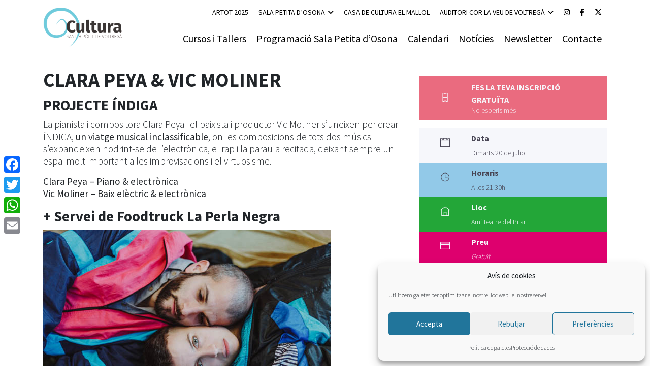

--- FILE ---
content_type: text/html; charset=UTF-8
request_url: https://culturasanthipolitdevoltrega.cat/actua/clara-peya-vic-moliner/
body_size: 18672
content:
<!doctype html>
<html lang="ca">
<head>
	<meta charset="UTF-8">
	<meta name="viewport" content="width=device-width, initial-scale=1">
	<link rel="profile" href="http://gmpg.org/xfn/11">
	<title>CLARA PEYA &#038; VIC MOLINER &#8211; Cultura Sant Hipòlit de Voltregà</title>
<meta name='robots' content='max-image-preview:large' />
<link rel='dns-prefetch' href='//static.addtoany.com' />
<link rel='dns-prefetch' href='//fonts.googleapis.com' />
<link rel='dns-prefetch' href='//cdnjs.cloudflare.com' />
<link rel="alternate" type="application/rss+xml" title="Cultura Sant Hipòlit de Voltregà &raquo; Canal d&#039;informació" href="https://culturasanthipolitdevoltrega.cat/feed/" />
<link rel="alternate" type="application/rss+xml" title="Cultura Sant Hipòlit de Voltregà &raquo; Canal dels comentaris" href="https://culturasanthipolitdevoltrega.cat/comments/feed/" />
<link rel="alternate" title="oEmbed (JSON)" type="application/json+oembed" href="https://culturasanthipolitdevoltrega.cat/wp-json/oembed/1.0/embed?url=https%3A%2F%2Fculturasanthipolitdevoltrega.cat%2Factua%2Fclara-peya-vic-moliner%2F" />
<link rel="alternate" title="oEmbed (XML)" type="text/xml+oembed" href="https://culturasanthipolitdevoltrega.cat/wp-json/oembed/1.0/embed?url=https%3A%2F%2Fculturasanthipolitdevoltrega.cat%2Factua%2Fclara-peya-vic-moliner%2F&#038;format=xml" />
<style id='wp-img-auto-sizes-contain-inline-css' type='text/css'>
img:is([sizes=auto i],[sizes^="auto," i]){contain-intrinsic-size:3000px 1500px}
/*# sourceURL=wp-img-auto-sizes-contain-inline-css */
</style>
<style id='wp-emoji-styles-inline-css' type='text/css'>

	img.wp-smiley, img.emoji {
		display: inline !important;
		border: none !important;
		box-shadow: none !important;
		height: 1em !important;
		width: 1em !important;
		margin: 0 0.07em !important;
		vertical-align: -0.1em !important;
		background: none !important;
		padding: 0 !important;
	}
/*# sourceURL=wp-emoji-styles-inline-css */
</style>
<style id='wp-block-library-inline-css' type='text/css'>
:root{--wp-block-synced-color:#7a00df;--wp-block-synced-color--rgb:122,0,223;--wp-bound-block-color:var(--wp-block-synced-color);--wp-editor-canvas-background:#ddd;--wp-admin-theme-color:#007cba;--wp-admin-theme-color--rgb:0,124,186;--wp-admin-theme-color-darker-10:#006ba1;--wp-admin-theme-color-darker-10--rgb:0,107,160.5;--wp-admin-theme-color-darker-20:#005a87;--wp-admin-theme-color-darker-20--rgb:0,90,135;--wp-admin-border-width-focus:2px}@media (min-resolution:192dpi){:root{--wp-admin-border-width-focus:1.5px}}.wp-element-button{cursor:pointer}:root .has-very-light-gray-background-color{background-color:#eee}:root .has-very-dark-gray-background-color{background-color:#313131}:root .has-very-light-gray-color{color:#eee}:root .has-very-dark-gray-color{color:#313131}:root .has-vivid-green-cyan-to-vivid-cyan-blue-gradient-background{background:linear-gradient(135deg,#00d084,#0693e3)}:root .has-purple-crush-gradient-background{background:linear-gradient(135deg,#34e2e4,#4721fb 50%,#ab1dfe)}:root .has-hazy-dawn-gradient-background{background:linear-gradient(135deg,#faaca8,#dad0ec)}:root .has-subdued-olive-gradient-background{background:linear-gradient(135deg,#fafae1,#67a671)}:root .has-atomic-cream-gradient-background{background:linear-gradient(135deg,#fdd79a,#004a59)}:root .has-nightshade-gradient-background{background:linear-gradient(135deg,#330968,#31cdcf)}:root .has-midnight-gradient-background{background:linear-gradient(135deg,#020381,#2874fc)}:root{--wp--preset--font-size--normal:16px;--wp--preset--font-size--huge:42px}.has-regular-font-size{font-size:1em}.has-larger-font-size{font-size:2.625em}.has-normal-font-size{font-size:var(--wp--preset--font-size--normal)}.has-huge-font-size{font-size:var(--wp--preset--font-size--huge)}.has-text-align-center{text-align:center}.has-text-align-left{text-align:left}.has-text-align-right{text-align:right}.has-fit-text{white-space:nowrap!important}#end-resizable-editor-section{display:none}.aligncenter{clear:both}.items-justified-left{justify-content:flex-start}.items-justified-center{justify-content:center}.items-justified-right{justify-content:flex-end}.items-justified-space-between{justify-content:space-between}.screen-reader-text{border:0;clip-path:inset(50%);height:1px;margin:-1px;overflow:hidden;padding:0;position:absolute;width:1px;word-wrap:normal!important}.screen-reader-text:focus{background-color:#ddd;clip-path:none;color:#444;display:block;font-size:1em;height:auto;left:5px;line-height:normal;padding:15px 23px 14px;text-decoration:none;top:5px;width:auto;z-index:100000}html :where(.has-border-color){border-style:solid}html :where([style*=border-top-color]){border-top-style:solid}html :where([style*=border-right-color]){border-right-style:solid}html :where([style*=border-bottom-color]){border-bottom-style:solid}html :where([style*=border-left-color]){border-left-style:solid}html :where([style*=border-width]){border-style:solid}html :where([style*=border-top-width]){border-top-style:solid}html :where([style*=border-right-width]){border-right-style:solid}html :where([style*=border-bottom-width]){border-bottom-style:solid}html :where([style*=border-left-width]){border-left-style:solid}html :where(img[class*=wp-image-]){height:auto;max-width:100%}:where(figure){margin:0 0 1em}html :where(.is-position-sticky){--wp-admin--admin-bar--position-offset:var(--wp-admin--admin-bar--height,0px)}@media screen and (max-width:600px){html :where(.is-position-sticky){--wp-admin--admin-bar--position-offset:0px}}

/*# sourceURL=wp-block-library-inline-css */
</style><style id='wp-block-heading-inline-css' type='text/css'>
h1:where(.wp-block-heading).has-background,h2:where(.wp-block-heading).has-background,h3:where(.wp-block-heading).has-background,h4:where(.wp-block-heading).has-background,h5:where(.wp-block-heading).has-background,h6:where(.wp-block-heading).has-background{padding:1.25em 2.375em}h1.has-text-align-left[style*=writing-mode]:where([style*=vertical-lr]),h1.has-text-align-right[style*=writing-mode]:where([style*=vertical-rl]),h2.has-text-align-left[style*=writing-mode]:where([style*=vertical-lr]),h2.has-text-align-right[style*=writing-mode]:where([style*=vertical-rl]),h3.has-text-align-left[style*=writing-mode]:where([style*=vertical-lr]),h3.has-text-align-right[style*=writing-mode]:where([style*=vertical-rl]),h4.has-text-align-left[style*=writing-mode]:where([style*=vertical-lr]),h4.has-text-align-right[style*=writing-mode]:where([style*=vertical-rl]),h5.has-text-align-left[style*=writing-mode]:where([style*=vertical-lr]),h5.has-text-align-right[style*=writing-mode]:where([style*=vertical-rl]),h6.has-text-align-left[style*=writing-mode]:where([style*=vertical-lr]),h6.has-text-align-right[style*=writing-mode]:where([style*=vertical-rl]){rotate:180deg}
/*# sourceURL=https://culturasanthipolitdevoltrega.cat/wp-includes/blocks/heading/style.min.css */
</style>
<style id='wp-block-image-inline-css' type='text/css'>
.wp-block-image>a,.wp-block-image>figure>a{display:inline-block}.wp-block-image img{box-sizing:border-box;height:auto;max-width:100%;vertical-align:bottom}@media not (prefers-reduced-motion){.wp-block-image img.hide{visibility:hidden}.wp-block-image img.show{animation:show-content-image .4s}}.wp-block-image[style*=border-radius] img,.wp-block-image[style*=border-radius]>a{border-radius:inherit}.wp-block-image.has-custom-border img{box-sizing:border-box}.wp-block-image.aligncenter{text-align:center}.wp-block-image.alignfull>a,.wp-block-image.alignwide>a{width:100%}.wp-block-image.alignfull img,.wp-block-image.alignwide img{height:auto;width:100%}.wp-block-image .aligncenter,.wp-block-image .alignleft,.wp-block-image .alignright,.wp-block-image.aligncenter,.wp-block-image.alignleft,.wp-block-image.alignright{display:table}.wp-block-image .aligncenter>figcaption,.wp-block-image .alignleft>figcaption,.wp-block-image .alignright>figcaption,.wp-block-image.aligncenter>figcaption,.wp-block-image.alignleft>figcaption,.wp-block-image.alignright>figcaption{caption-side:bottom;display:table-caption}.wp-block-image .alignleft{float:left;margin:.5em 1em .5em 0}.wp-block-image .alignright{float:right;margin:.5em 0 .5em 1em}.wp-block-image .aligncenter{margin-left:auto;margin-right:auto}.wp-block-image :where(figcaption){margin-bottom:1em;margin-top:.5em}.wp-block-image.is-style-circle-mask img{border-radius:9999px}@supports ((-webkit-mask-image:none) or (mask-image:none)) or (-webkit-mask-image:none){.wp-block-image.is-style-circle-mask img{border-radius:0;-webkit-mask-image:url('data:image/svg+xml;utf8,<svg viewBox="0 0 100 100" xmlns="http://www.w3.org/2000/svg"><circle cx="50" cy="50" r="50"/></svg>');mask-image:url('data:image/svg+xml;utf8,<svg viewBox="0 0 100 100" xmlns="http://www.w3.org/2000/svg"><circle cx="50" cy="50" r="50"/></svg>');mask-mode:alpha;-webkit-mask-position:center;mask-position:center;-webkit-mask-repeat:no-repeat;mask-repeat:no-repeat;-webkit-mask-size:contain;mask-size:contain}}:root :where(.wp-block-image.is-style-rounded img,.wp-block-image .is-style-rounded img){border-radius:9999px}.wp-block-image figure{margin:0}.wp-lightbox-container{display:flex;flex-direction:column;position:relative}.wp-lightbox-container img{cursor:zoom-in}.wp-lightbox-container img:hover+button{opacity:1}.wp-lightbox-container button{align-items:center;backdrop-filter:blur(16px) saturate(180%);background-color:#5a5a5a40;border:none;border-radius:4px;cursor:zoom-in;display:flex;height:20px;justify-content:center;opacity:0;padding:0;position:absolute;right:16px;text-align:center;top:16px;width:20px;z-index:100}@media not (prefers-reduced-motion){.wp-lightbox-container button{transition:opacity .2s ease}}.wp-lightbox-container button:focus-visible{outline:3px auto #5a5a5a40;outline:3px auto -webkit-focus-ring-color;outline-offset:3px}.wp-lightbox-container button:hover{cursor:pointer;opacity:1}.wp-lightbox-container button:focus{opacity:1}.wp-lightbox-container button:focus,.wp-lightbox-container button:hover,.wp-lightbox-container button:not(:hover):not(:active):not(.has-background){background-color:#5a5a5a40;border:none}.wp-lightbox-overlay{box-sizing:border-box;cursor:zoom-out;height:100vh;left:0;overflow:hidden;position:fixed;top:0;visibility:hidden;width:100%;z-index:100000}.wp-lightbox-overlay .close-button{align-items:center;cursor:pointer;display:flex;justify-content:center;min-height:40px;min-width:40px;padding:0;position:absolute;right:calc(env(safe-area-inset-right) + 16px);top:calc(env(safe-area-inset-top) + 16px);z-index:5000000}.wp-lightbox-overlay .close-button:focus,.wp-lightbox-overlay .close-button:hover,.wp-lightbox-overlay .close-button:not(:hover):not(:active):not(.has-background){background:none;border:none}.wp-lightbox-overlay .lightbox-image-container{height:var(--wp--lightbox-container-height);left:50%;overflow:hidden;position:absolute;top:50%;transform:translate(-50%,-50%);transform-origin:top left;width:var(--wp--lightbox-container-width);z-index:9999999999}.wp-lightbox-overlay .wp-block-image{align-items:center;box-sizing:border-box;display:flex;height:100%;justify-content:center;margin:0;position:relative;transform-origin:0 0;width:100%;z-index:3000000}.wp-lightbox-overlay .wp-block-image img{height:var(--wp--lightbox-image-height);min-height:var(--wp--lightbox-image-height);min-width:var(--wp--lightbox-image-width);width:var(--wp--lightbox-image-width)}.wp-lightbox-overlay .wp-block-image figcaption{display:none}.wp-lightbox-overlay button{background:none;border:none}.wp-lightbox-overlay .scrim{background-color:#fff;height:100%;opacity:.9;position:absolute;width:100%;z-index:2000000}.wp-lightbox-overlay.active{visibility:visible}@media not (prefers-reduced-motion){.wp-lightbox-overlay.active{animation:turn-on-visibility .25s both}.wp-lightbox-overlay.active img{animation:turn-on-visibility .35s both}.wp-lightbox-overlay.show-closing-animation:not(.active){animation:turn-off-visibility .35s both}.wp-lightbox-overlay.show-closing-animation:not(.active) img{animation:turn-off-visibility .25s both}.wp-lightbox-overlay.zoom.active{animation:none;opacity:1;visibility:visible}.wp-lightbox-overlay.zoom.active .lightbox-image-container{animation:lightbox-zoom-in .4s}.wp-lightbox-overlay.zoom.active .lightbox-image-container img{animation:none}.wp-lightbox-overlay.zoom.active .scrim{animation:turn-on-visibility .4s forwards}.wp-lightbox-overlay.zoom.show-closing-animation:not(.active){animation:none}.wp-lightbox-overlay.zoom.show-closing-animation:not(.active) .lightbox-image-container{animation:lightbox-zoom-out .4s}.wp-lightbox-overlay.zoom.show-closing-animation:not(.active) .lightbox-image-container img{animation:none}.wp-lightbox-overlay.zoom.show-closing-animation:not(.active) .scrim{animation:turn-off-visibility .4s forwards}}@keyframes show-content-image{0%{visibility:hidden}99%{visibility:hidden}to{visibility:visible}}@keyframes turn-on-visibility{0%{opacity:0}to{opacity:1}}@keyframes turn-off-visibility{0%{opacity:1;visibility:visible}99%{opacity:0;visibility:visible}to{opacity:0;visibility:hidden}}@keyframes lightbox-zoom-in{0%{transform:translate(calc((-100vw + var(--wp--lightbox-scrollbar-width))/2 + var(--wp--lightbox-initial-left-position)),calc(-50vh + var(--wp--lightbox-initial-top-position))) scale(var(--wp--lightbox-scale))}to{transform:translate(-50%,-50%) scale(1)}}@keyframes lightbox-zoom-out{0%{transform:translate(-50%,-50%) scale(1);visibility:visible}99%{visibility:visible}to{transform:translate(calc((-100vw + var(--wp--lightbox-scrollbar-width))/2 + var(--wp--lightbox-initial-left-position)),calc(-50vh + var(--wp--lightbox-initial-top-position))) scale(var(--wp--lightbox-scale));visibility:hidden}}
/*# sourceURL=https://culturasanthipolitdevoltrega.cat/wp-includes/blocks/image/style.min.css */
</style>
<style id='wp-block-columns-inline-css' type='text/css'>
.wp-block-columns{box-sizing:border-box;display:flex;flex-wrap:wrap!important}@media (min-width:782px){.wp-block-columns{flex-wrap:nowrap!important}}.wp-block-columns{align-items:normal!important}.wp-block-columns.are-vertically-aligned-top{align-items:flex-start}.wp-block-columns.are-vertically-aligned-center{align-items:center}.wp-block-columns.are-vertically-aligned-bottom{align-items:flex-end}@media (max-width:781px){.wp-block-columns:not(.is-not-stacked-on-mobile)>.wp-block-column{flex-basis:100%!important}}@media (min-width:782px){.wp-block-columns:not(.is-not-stacked-on-mobile)>.wp-block-column{flex-basis:0;flex-grow:1}.wp-block-columns:not(.is-not-stacked-on-mobile)>.wp-block-column[style*=flex-basis]{flex-grow:0}}.wp-block-columns.is-not-stacked-on-mobile{flex-wrap:nowrap!important}.wp-block-columns.is-not-stacked-on-mobile>.wp-block-column{flex-basis:0;flex-grow:1}.wp-block-columns.is-not-stacked-on-mobile>.wp-block-column[style*=flex-basis]{flex-grow:0}:where(.wp-block-columns){margin-bottom:1.75em}:where(.wp-block-columns.has-background){padding:1.25em 2.375em}.wp-block-column{flex-grow:1;min-width:0;overflow-wrap:break-word;word-break:break-word}.wp-block-column.is-vertically-aligned-top{align-self:flex-start}.wp-block-column.is-vertically-aligned-center{align-self:center}.wp-block-column.is-vertically-aligned-bottom{align-self:flex-end}.wp-block-column.is-vertically-aligned-stretch{align-self:stretch}.wp-block-column.is-vertically-aligned-bottom,.wp-block-column.is-vertically-aligned-center,.wp-block-column.is-vertically-aligned-top{width:100%}
/*# sourceURL=https://culturasanthipolitdevoltrega.cat/wp-includes/blocks/columns/style.min.css */
</style>
<style id='wp-block-paragraph-inline-css' type='text/css'>
.is-small-text{font-size:.875em}.is-regular-text{font-size:1em}.is-large-text{font-size:2.25em}.is-larger-text{font-size:3em}.has-drop-cap:not(:focus):first-letter{float:left;font-size:8.4em;font-style:normal;font-weight:100;line-height:.68;margin:.05em .1em 0 0;text-transform:uppercase}body.rtl .has-drop-cap:not(:focus):first-letter{float:none;margin-left:.1em}p.has-drop-cap.has-background{overflow:hidden}:root :where(p.has-background){padding:1.25em 2.375em}:where(p.has-text-color:not(.has-link-color)) a{color:inherit}p.has-text-align-left[style*="writing-mode:vertical-lr"],p.has-text-align-right[style*="writing-mode:vertical-rl"]{rotate:180deg}
/*# sourceURL=https://culturasanthipolitdevoltrega.cat/wp-includes/blocks/paragraph/style.min.css */
</style>
<style id='wp-block-spacer-inline-css' type='text/css'>
.wp-block-spacer{clear:both}
/*# sourceURL=https://culturasanthipolitdevoltrega.cat/wp-includes/blocks/spacer/style.min.css */
</style>
<link rel='stylesheet' id='actua-blocks-style-css' href='https://culturasanthipolitdevoltrega.cat/wp-content/plugins/actua/blocks/style.css?ver=1.1.2' type='text/css' media='all' />
<style id='global-styles-inline-css' type='text/css'>
:root{--wp--preset--aspect-ratio--square: 1;--wp--preset--aspect-ratio--4-3: 4/3;--wp--preset--aspect-ratio--3-4: 3/4;--wp--preset--aspect-ratio--3-2: 3/2;--wp--preset--aspect-ratio--2-3: 2/3;--wp--preset--aspect-ratio--16-9: 16/9;--wp--preset--aspect-ratio--9-16: 9/16;--wp--preset--color--black: #000000;--wp--preset--color--cyan-bluish-gray: #abb8c3;--wp--preset--color--white: #ffffff;--wp--preset--color--pale-pink: #f78da7;--wp--preset--color--vivid-red: #cf2e2e;--wp--preset--color--luminous-vivid-orange: #ff6900;--wp--preset--color--luminous-vivid-amber: #fcb900;--wp--preset--color--light-green-cyan: #7bdcb5;--wp--preset--color--vivid-green-cyan: #00d084;--wp--preset--color--pale-cyan-blue: #8ed1fc;--wp--preset--color--vivid-cyan-blue: #0693e3;--wp--preset--color--vivid-purple: #9b51e0;--wp--preset--color--actua-indigo: #5663F2;--wp--preset--color--actua-violet: #A35ED5;--wp--preset--color--actua-red: #e14d43;--wp--preset--color--actua-pink: #EA6B7F;--wp--preset--color--actua-orange: #EC9079;--wp--preset--color--actua-yellow: #EDCE80;--wp--preset--color--actua-green: #4ACAA7;--wp--preset--color--actua-blue: #2990E1;--wp--preset--color--actua-dark: #484554;--wp--preset--color--actua-light: #F6F7FB;--wp--preset--color--actua-white: #FFFFFF;--wp--preset--color--actua-black: #000000;--wp--preset--gradient--vivid-cyan-blue-to-vivid-purple: linear-gradient(135deg,rgb(6,147,227) 0%,rgb(155,81,224) 100%);--wp--preset--gradient--light-green-cyan-to-vivid-green-cyan: linear-gradient(135deg,rgb(122,220,180) 0%,rgb(0,208,130) 100%);--wp--preset--gradient--luminous-vivid-amber-to-luminous-vivid-orange: linear-gradient(135deg,rgb(252,185,0) 0%,rgb(255,105,0) 100%);--wp--preset--gradient--luminous-vivid-orange-to-vivid-red: linear-gradient(135deg,rgb(255,105,0) 0%,rgb(207,46,46) 100%);--wp--preset--gradient--very-light-gray-to-cyan-bluish-gray: linear-gradient(135deg,rgb(238,238,238) 0%,rgb(169,184,195) 100%);--wp--preset--gradient--cool-to-warm-spectrum: linear-gradient(135deg,rgb(74,234,220) 0%,rgb(151,120,209) 20%,rgb(207,42,186) 40%,rgb(238,44,130) 60%,rgb(251,105,98) 80%,rgb(254,248,76) 100%);--wp--preset--gradient--blush-light-purple: linear-gradient(135deg,rgb(255,206,236) 0%,rgb(152,150,240) 100%);--wp--preset--gradient--blush-bordeaux: linear-gradient(135deg,rgb(254,205,165) 0%,rgb(254,45,45) 50%,rgb(107,0,62) 100%);--wp--preset--gradient--luminous-dusk: linear-gradient(135deg,rgb(255,203,112) 0%,rgb(199,81,192) 50%,rgb(65,88,208) 100%);--wp--preset--gradient--pale-ocean: linear-gradient(135deg,rgb(255,245,203) 0%,rgb(182,227,212) 50%,rgb(51,167,181) 100%);--wp--preset--gradient--electric-grass: linear-gradient(135deg,rgb(202,248,128) 0%,rgb(113,206,126) 100%);--wp--preset--gradient--midnight: linear-gradient(135deg,rgb(2,3,129) 0%,rgb(40,116,252) 100%);--wp--preset--font-size--small: 12px;--wp--preset--font-size--medium: 20px;--wp--preset--font-size--large: 20px;--wp--preset--font-size--x-large: 42px;--wp--preset--font-size--regular: 16px;--wp--preset--font-size--huge: 24px;--wp--preset--spacing--20: 0.44rem;--wp--preset--spacing--30: 0.67rem;--wp--preset--spacing--40: 1rem;--wp--preset--spacing--50: 1.5rem;--wp--preset--spacing--60: 2.25rem;--wp--preset--spacing--70: 3.38rem;--wp--preset--spacing--80: 5.06rem;--wp--preset--shadow--natural: 6px 6px 9px rgba(0, 0, 0, 0.2);--wp--preset--shadow--deep: 12px 12px 50px rgba(0, 0, 0, 0.4);--wp--preset--shadow--sharp: 6px 6px 0px rgba(0, 0, 0, 0.2);--wp--preset--shadow--outlined: 6px 6px 0px -3px rgb(255, 255, 255), 6px 6px rgb(0, 0, 0);--wp--preset--shadow--crisp: 6px 6px 0px rgb(0, 0, 0);}:where(.is-layout-flex){gap: 0.5em;}:where(.is-layout-grid){gap: 0.5em;}body .is-layout-flex{display: flex;}.is-layout-flex{flex-wrap: wrap;align-items: center;}.is-layout-flex > :is(*, div){margin: 0;}body .is-layout-grid{display: grid;}.is-layout-grid > :is(*, div){margin: 0;}:where(.wp-block-columns.is-layout-flex){gap: 2em;}:where(.wp-block-columns.is-layout-grid){gap: 2em;}:where(.wp-block-post-template.is-layout-flex){gap: 1.25em;}:where(.wp-block-post-template.is-layout-grid){gap: 1.25em;}.has-black-color{color: var(--wp--preset--color--black) !important;}.has-cyan-bluish-gray-color{color: var(--wp--preset--color--cyan-bluish-gray) !important;}.has-white-color{color: var(--wp--preset--color--white) !important;}.has-pale-pink-color{color: var(--wp--preset--color--pale-pink) !important;}.has-vivid-red-color{color: var(--wp--preset--color--vivid-red) !important;}.has-luminous-vivid-orange-color{color: var(--wp--preset--color--luminous-vivid-orange) !important;}.has-luminous-vivid-amber-color{color: var(--wp--preset--color--luminous-vivid-amber) !important;}.has-light-green-cyan-color{color: var(--wp--preset--color--light-green-cyan) !important;}.has-vivid-green-cyan-color{color: var(--wp--preset--color--vivid-green-cyan) !important;}.has-pale-cyan-blue-color{color: var(--wp--preset--color--pale-cyan-blue) !important;}.has-vivid-cyan-blue-color{color: var(--wp--preset--color--vivid-cyan-blue) !important;}.has-vivid-purple-color{color: var(--wp--preset--color--vivid-purple) !important;}.has-black-background-color{background-color: var(--wp--preset--color--black) !important;}.has-cyan-bluish-gray-background-color{background-color: var(--wp--preset--color--cyan-bluish-gray) !important;}.has-white-background-color{background-color: var(--wp--preset--color--white) !important;}.has-pale-pink-background-color{background-color: var(--wp--preset--color--pale-pink) !important;}.has-vivid-red-background-color{background-color: var(--wp--preset--color--vivid-red) !important;}.has-luminous-vivid-orange-background-color{background-color: var(--wp--preset--color--luminous-vivid-orange) !important;}.has-luminous-vivid-amber-background-color{background-color: var(--wp--preset--color--luminous-vivid-amber) !important;}.has-light-green-cyan-background-color{background-color: var(--wp--preset--color--light-green-cyan) !important;}.has-vivid-green-cyan-background-color{background-color: var(--wp--preset--color--vivid-green-cyan) !important;}.has-pale-cyan-blue-background-color{background-color: var(--wp--preset--color--pale-cyan-blue) !important;}.has-vivid-cyan-blue-background-color{background-color: var(--wp--preset--color--vivid-cyan-blue) !important;}.has-vivid-purple-background-color{background-color: var(--wp--preset--color--vivid-purple) !important;}.has-black-border-color{border-color: var(--wp--preset--color--black) !important;}.has-cyan-bluish-gray-border-color{border-color: var(--wp--preset--color--cyan-bluish-gray) !important;}.has-white-border-color{border-color: var(--wp--preset--color--white) !important;}.has-pale-pink-border-color{border-color: var(--wp--preset--color--pale-pink) !important;}.has-vivid-red-border-color{border-color: var(--wp--preset--color--vivid-red) !important;}.has-luminous-vivid-orange-border-color{border-color: var(--wp--preset--color--luminous-vivid-orange) !important;}.has-luminous-vivid-amber-border-color{border-color: var(--wp--preset--color--luminous-vivid-amber) !important;}.has-light-green-cyan-border-color{border-color: var(--wp--preset--color--light-green-cyan) !important;}.has-vivid-green-cyan-border-color{border-color: var(--wp--preset--color--vivid-green-cyan) !important;}.has-pale-cyan-blue-border-color{border-color: var(--wp--preset--color--pale-cyan-blue) !important;}.has-vivid-cyan-blue-border-color{border-color: var(--wp--preset--color--vivid-cyan-blue) !important;}.has-vivid-purple-border-color{border-color: var(--wp--preset--color--vivid-purple) !important;}.has-vivid-cyan-blue-to-vivid-purple-gradient-background{background: var(--wp--preset--gradient--vivid-cyan-blue-to-vivid-purple) !important;}.has-light-green-cyan-to-vivid-green-cyan-gradient-background{background: var(--wp--preset--gradient--light-green-cyan-to-vivid-green-cyan) !important;}.has-luminous-vivid-amber-to-luminous-vivid-orange-gradient-background{background: var(--wp--preset--gradient--luminous-vivid-amber-to-luminous-vivid-orange) !important;}.has-luminous-vivid-orange-to-vivid-red-gradient-background{background: var(--wp--preset--gradient--luminous-vivid-orange-to-vivid-red) !important;}.has-very-light-gray-to-cyan-bluish-gray-gradient-background{background: var(--wp--preset--gradient--very-light-gray-to-cyan-bluish-gray) !important;}.has-cool-to-warm-spectrum-gradient-background{background: var(--wp--preset--gradient--cool-to-warm-spectrum) !important;}.has-blush-light-purple-gradient-background{background: var(--wp--preset--gradient--blush-light-purple) !important;}.has-blush-bordeaux-gradient-background{background: var(--wp--preset--gradient--blush-bordeaux) !important;}.has-luminous-dusk-gradient-background{background: var(--wp--preset--gradient--luminous-dusk) !important;}.has-pale-ocean-gradient-background{background: var(--wp--preset--gradient--pale-ocean) !important;}.has-electric-grass-gradient-background{background: var(--wp--preset--gradient--electric-grass) !important;}.has-midnight-gradient-background{background: var(--wp--preset--gradient--midnight) !important;}.has-small-font-size{font-size: var(--wp--preset--font-size--small) !important;}.has-medium-font-size{font-size: var(--wp--preset--font-size--medium) !important;}.has-large-font-size{font-size: var(--wp--preset--font-size--large) !important;}.has-x-large-font-size{font-size: var(--wp--preset--font-size--x-large) !important;}
:where(.wp-block-columns.is-layout-flex){gap: 2em;}:where(.wp-block-columns.is-layout-grid){gap: 2em;}
/*# sourceURL=global-styles-inline-css */
</style>
<style id='core-block-supports-inline-css' type='text/css'>
.wp-container-core-columns-is-layout-9d6595d7{flex-wrap:nowrap;}
/*# sourceURL=core-block-supports-inline-css */
</style>

<style id='classic-theme-styles-inline-css' type='text/css'>
/*! This file is auto-generated */
.wp-block-button__link{color:#fff;background-color:#32373c;border-radius:9999px;box-shadow:none;text-decoration:none;padding:calc(.667em + 2px) calc(1.333em + 2px);font-size:1.125em}.wp-block-file__button{background:#32373c;color:#fff;text-decoration:none}
/*# sourceURL=/wp-includes/css/classic-themes.min.css */
</style>
<link rel='stylesheet' id='actua-public-variables-css' href='https://culturasanthipolitdevoltrega.cat/wp-content/plugins/actua/assets/css/actua-public-variables.css?ver=1.1.2' type='text/css' media='all' />
<link rel='stylesheet' id='material-icons-css' href='https://fonts.googleapis.com/css2?family=Material+Icons+Outlined&#038;ver=1.0.0' type='text/css' media='all' />
<link rel='stylesheet' id='flatpickr-css' href='https://culturasanthipolitdevoltrega.cat/wp-content/plugins/actua/assets/3rd-party/flatpickr/flatpickr.min.css?ver=2.6.1' type='text/css' media='all' />
<link rel='stylesheet' id='confirm-css' href='https://culturasanthipolitdevoltrega.cat/wp-content/plugins/actua/assets/3rd-party/confirm/jquery-confirm.min.css?ver=3.3.0' type='text/css' media='all' />
<link rel='stylesheet' id='toastr-css' href='https://culturasanthipolitdevoltrega.cat/wp-content/plugins/actua/assets/3rd-party/toastr/toastr.min.css?ver=2.1.4' type='text/css' media='all' />
<link rel='stylesheet' id='range-css' href='https://culturasanthipolitdevoltrega.cat/wp-content/plugins/actua/assets/3rd-party/range/asRange.css?ver=0.3.4' type='text/css' media='all' />
<link rel='stylesheet' id='select2-css' href='https://culturasanthipolitdevoltrega.cat/wp-content/plugins/actua/assets/3rd-party/select2/css/select2.css?ver=4.0.6' type='text/css' media='all' />
<link rel='stylesheet' id='morris-css' href='https://culturasanthipolitdevoltrega.cat/wp-content/plugins/actua/assets/3rd-party/chart/morris.css?ver=0.5.1' type='text/css' media='all' />
<link rel='stylesheet' id='calendar-css' href='https://culturasanthipolitdevoltrega.cat/wp-content/plugins/actua/assets/3rd-party/calendar/calendar.css?ver=1.0.0' type='text/css' media='all' />
<link rel='stylesheet' id='glightbox-css' href='https://culturasanthipolitdevoltrega.cat/wp-content/plugins/actua/assets/3rd-party/glightbox/glightbox.min.css?ver=3.2.0' type='text/css' media='all' />
<link rel='stylesheet' id='actua-public-form-css' href='https://culturasanthipolitdevoltrega.cat/wp-content/plugins/actua/assets/css/actua-public-form.css?ver=1.1.2' type='text/css' media='all' />
<link rel='stylesheet' id='actua-public-member-css' href='https://culturasanthipolitdevoltrega.cat/wp-content/plugins/actua/assets/css/actua-public-member.css?ver=1.1.2' type='text/css' media='all' />
<link rel='stylesheet' id='actua-public-museums-css' href='https://culturasanthipolitdevoltrega.cat/wp-content/plugins/actua/assets/css/actua-public-museums.css?ver=1.1.2' type='text/css' media='all' />
<link rel='stylesheet' id='actua-public-css' href='https://culturasanthipolitdevoltrega.cat/wp-content/plugins/actua/assets/css/actua-public.css?ver=1.1.2' type='text/css' media='all' />
<style id='actua-public-inline-css' type='text/css'>

			#seatBookingContainer .figure-element[data-svg]:hover,
			#seatBookingContainer .seat-element:hover{
				fill: #48cfae;
				stroke: #48cfae;
			}
			#seatBookingContainer .seat-element.IN_CART{
				fill:#edce80;
				stroke:#edce80;
			}
			#seatBookingContainer .seat-element.IN_MY_CART{
				fill:#3bcddd;
				stroke:#3bcddd;
			}
			#seatBookingContainer .seat-element.BOOKED{
				fill:#e14d43;
				stroke:#e14d43;
			}
			#seatBookingContainer .seat-element.RESERVED{
				fill:#000000;
				stroke:#000000;
			}
			#seatBooking svg{
				max-width:800px;
			}
			
/*# sourceURL=actua-public-inline-css */
</style>
<link rel='stylesheet' id='pb_animate-css' href='https://culturasanthipolitdevoltrega.cat/wp-content/plugins/ays-popup-box/public/css/animate.css?ver=6.0.8' type='text/css' media='all' />
<link rel='stylesheet' id='cmplz-general-css' href='https://culturasanthipolitdevoltrega.cat/wp-content/plugins/complianz-gdpr/assets/css/cookieblocker.min.css?ver=1766047462' type='text/css' media='all' />
<link rel='stylesheet' id='actua-theme-bootstrap-css-css' href='https://culturasanthipolitdevoltrega.cat/wp-content/themes/actua-theme/assets/bootstrap/css/bootstrap.min.css?ver=6.9' type='text/css' media='all' />
<link rel='stylesheet' id='actua-theme-bootstrap-custom-css-css' href='https://culturasanthipolitdevoltrega.cat/wp-content/themes/actua-theme/assets/bootstrap/css/custom.css?ver=6.9' type='text/css' media='all' />
<link rel='stylesheet' id='fontello-css' href='https://culturasanthipolitdevoltrega.cat/wp-content/plugins/actua/assets/fonts/fontello.css?ver=1.0.0' type='text/css' media='all' />
<link rel='stylesheet' id='fontawesome-css' href='https://cdnjs.cloudflare.com/ajax/libs/font-awesome/6.7.2/css/all.min.css?ver=6.9' type='text/css' media='all' />
<link rel='stylesheet' id='owlCarousel-css' href='https://culturasanthipolitdevoltrega.cat/wp-content/themes/actua-theme/assets/owlCarousel/assets/owl.carousel.css?ver=2.3.4' type='text/css' media='all' />
<link rel='stylesheet' id='slick-carousel-css' href='https://culturasanthipolitdevoltrega.cat/wp-content/themes/actua-theme/assets/slick-carousel/slick.css?ver=1.6.0' type='text/css' media='all' />
<link rel='stylesheet' id='magnific-popup-css' href='https://culturasanthipolitdevoltrega.cat/wp-content/themes/actua-theme/assets/magnific-popup/magnific-popup.css?ver=1.1.0' type='text/css' media='all' />
<link rel='stylesheet' id='actua-theme-style-css' href='https://culturasanthipolitdevoltrega.cat/wp-content/themes/actua-theme-child/style.css?ver=6.9' type='text/css' media='all' />
<style id='actua-theme-style-inline-css' type='text/css'>

	:root {
	  --actua-accent: ;
	  --actua-link: ;
	  --actua-link-alt: ;
	  --actua-filter-list-bg: #d3f1f7;
	  --actua-filter-grid-bg: #d3f1f7;
	  --actua-filter-entity-list: ;
	  --actua-filter-entity-grid: ;
	  --actua-filter-entity-list-bg: ;
	  --actua-filter-entity-grid-bg: ;
	}
	
/*# sourceURL=actua-theme-style-inline-css */
</style>
<link rel='stylesheet' id='addtoany-css' href='https://culturasanthipolitdevoltrega.cat/wp-content/plugins/add-to-any/addtoany.min.css?ver=1.16' type='text/css' media='all' />
<style id='addtoany-inline-css' type='text/css'>
@media screen and (max-width:980px){
.a2a_floating_style.a2a_vertical_style{display:none;}
}
/*# sourceURL=addtoany-inline-css */
</style>
<script type="text/javascript" src="https://culturasanthipolitdevoltrega.cat/wp-includes/js/jquery/jquery.min.js?ver=3.7.1" id="jquery-core-js"></script>
<script type="text/javascript" src="https://culturasanthipolitdevoltrega.cat/wp-includes/js/jquery/jquery-migrate.min.js?ver=3.4.1" id="jquery-migrate-js"></script>
<script type="text/javascript" src="https://culturasanthipolitdevoltrega.cat/wp-includes/js/dist/hooks.min.js?ver=dd5603f07f9220ed27f1" id="wp-hooks-js"></script>
<script type="text/javascript" src="https://culturasanthipolitdevoltrega.cat/wp-includes/js/dist/i18n.min.js?ver=c26c3dc7bed366793375" id="wp-i18n-js"></script>
<script type="text/javascript" id="wp-i18n-js-after">
/* <![CDATA[ */
wp.i18n.setLocaleData( { 'text direction\u0004ltr': [ 'ltr' ] } );
//# sourceURL=wp-i18n-js-after
/* ]]> */
</script>
<script type="text/javascript" src="https://culturasanthipolitdevoltrega.cat/wp-content/plugins/actua/blocks/frontend.js?ver=1.1.2" id="actua-frontend-blocks-js"></script>
<script type="text/javascript" id="addtoany-core-js-before">
/* <![CDATA[ */
window.a2a_config=window.a2a_config||{};a2a_config.callbacks=[];a2a_config.overlays=[];a2a_config.templates={};a2a_localize = {
	Share: "Comparteix",
	Save: "Desa",
	Subscribe: "Subscriure's",
	Email: "Correu electrònic",
	Bookmark: "Preferit",
	ShowAll: "Mostra tots",
	ShowLess: "Mostra'n menys",
	FindServices: "Cerca servei(s)",
	FindAnyServiceToAddTo: "Troba instantàniament qualsevol servei per a afegir a",
	PoweredBy: "Potenciat per",
	ShareViaEmail: "Comparteix per correu electrònic",
	SubscribeViaEmail: "Subscriu-me per correu electrònic",
	BookmarkInYourBrowser: "Afegiu l'adreça d'interès al vostre navegador",
	BookmarkInstructions: "Premeu Ctrl+D o \u2318+D per afegir als preferits aquesta pàgina",
	AddToYourFavorites: "Afegiu als vostres favorits",
	SendFromWebOrProgram: "Envia des de qualsevol adreça o programa de correu electrònic",
	EmailProgram: "Programa de correu electrònic",
	More: "Més&#8230;",
	ThanksForSharing: "Gràcies per compartir!",
	ThanksForFollowing: "Gràcies per seguir!"
};


//# sourceURL=addtoany-core-js-before
/* ]]> */
</script>
<script type="text/javascript" defer src="https://static.addtoany.com/menu/page.js" id="addtoany-core-js"></script>
<script type="text/javascript" defer src="https://culturasanthipolitdevoltrega.cat/wp-content/plugins/add-to-any/addtoany.min.js?ver=1.1" id="addtoany-jquery-js"></script>
<script type="text/javascript" id="ays-pb-js-extra">
/* <![CDATA[ */
var pbLocalizeObj = {"ajax":"https://culturasanthipolitdevoltrega.cat/wp-admin/admin-ajax.php","seconds":"seconds","thisWillClose":"This will close in","icons":{"close_icon":"\u003Csvg class=\"ays_pb_material_close_icon\" xmlns=\"https://www.w3.org/2000/svg\" height=\"36px\" viewBox=\"0 0 24 24\" width=\"36px\" fill=\"#000000\" alt=\"Pop-up Close\"\u003E\u003Cpath d=\"M0 0h24v24H0z\" fill=\"none\"/\u003E\u003Cpath d=\"M19 6.41L17.59 5 12 10.59 6.41 5 5 6.41 10.59 12 5 17.59 6.41 19 12 13.41 17.59 19 19 17.59 13.41 12z\"/\u003E\u003C/svg\u003E","close_circle_icon":"\u003Csvg class=\"ays_pb_material_close_circle_icon\" xmlns=\"https://www.w3.org/2000/svg\" height=\"24\" viewBox=\"0 0 24 24\" width=\"36\" alt=\"Pop-up Close\"\u003E\u003Cpath d=\"M0 0h24v24H0z\" fill=\"none\"/\u003E\u003Cpath d=\"M12 2C6.47 2 2 6.47 2 12s4.47 10 10 10 10-4.47 10-10S17.53 2 12 2zm5 13.59L15.59 17 12 13.41 8.41 17 7 15.59 10.59 12 7 8.41 8.41 7 12 10.59 15.59 7 17 8.41 13.41 12 17 15.59z\"/\u003E\u003C/svg\u003E","volume_up_icon":"\u003Csvg class=\"ays_pb_fa_volume\" xmlns=\"https://www.w3.org/2000/svg\" height=\"24\" viewBox=\"0 0 24 24\" width=\"36\"\u003E\u003Cpath d=\"M0 0h24v24H0z\" fill=\"none\"/\u003E\u003Cpath d=\"M3 9v6h4l5 5V4L7 9H3zm13.5 3c0-1.77-1.02-3.29-2.5-4.03v8.05c1.48-.73 2.5-2.25 2.5-4.02zM14 3.23v2.06c2.89.86 5 3.54 5 6.71s-2.11 5.85-5 6.71v2.06c4.01-.91 7-4.49 7-8.77s-2.99-7.86-7-8.77z\"/\u003E\u003C/svg\u003E","volume_mute_icon":"\u003Csvg xmlns=\"https://www.w3.org/2000/svg\" height=\"24\" viewBox=\"0 0 24 24\" width=\"24\"\u003E\u003Cpath d=\"M0 0h24v24H0z\" fill=\"none\"/\u003E\u003Cpath d=\"M7 9v6h4l5 5V4l-5 5H7z\"/\u003E\u003C/svg\u003E"}};
//# sourceURL=ays-pb-js-extra
/* ]]> */
</script>
<script type="text/javascript" src="https://culturasanthipolitdevoltrega.cat/wp-content/plugins/ays-popup-box/public/js/ays-pb-public.js?ver=6.0.8" id="ays-pb-js"></script>
<script type="text/javascript" src="https://culturasanthipolitdevoltrega.cat/wp-content/themes/actua-theme/assets/bootstrap/js/popper.min.js?ver=6.9" id="actua-theme-popper-js"></script>
<script type="text/javascript" src="https://culturasanthipolitdevoltrega.cat/wp-content/themes/actua-theme/assets/bootstrap/js/bootstrap.min.js?ver=6.9" id="actua-theme-bootstrap-js-js"></script>
<script type="text/javascript" src="https://culturasanthipolitdevoltrega.cat/wp-content/themes/actua-theme/assets/headroom/headroom.js?ver=0.11.0" id="headroom-js"></script>
<script type="text/javascript" src="https://culturasanthipolitdevoltrega.cat/wp-content/themes/actua-theme/assets/sticky-sidebar/sticky-sidebar.js?ver=3.3.1" id="sticky-sidebar-js"></script>
<script type="text/javascript" src="https://culturasanthipolitdevoltrega.cat/wp-content/themes/actua-theme/assets/owlCarousel/owl.carousel.min.js?ver=2.3.4" id="owlCarousel-js"></script>
<script type="text/javascript" src="https://culturasanthipolitdevoltrega.cat/wp-content/themes/actua-theme/assets/slick-carousel/slick.js?ver=1.6.0" id="slick-carousel-js"></script>
<script type="text/javascript" src="https://culturasanthipolitdevoltrega.cat/wp-content/themes/actua-theme/assets/magnific-popup/magnific-popup.js?ver=1.1.0" id="magnific-popup-js"></script>
<script type="text/javascript" src="https://culturasanthipolitdevoltrega.cat/wp-content/themes/actua-theme/js/theme.js?ver=6.9" id="actua-theme-js-js"></script>
<link rel="https://api.w.org/" href="https://culturasanthipolitdevoltrega.cat/wp-json/" /><link rel="alternate" title="JSON" type="application/json" href="https://culturasanthipolitdevoltrega.cat/wp-json/wp/v2/actua/2447" /><link rel="EditURI" type="application/rsd+xml" title="RSD" href="https://culturasanthipolitdevoltrega.cat/xmlrpc.php?rsd" />
<meta name="generator" content="WordPress 6.9" />
<link rel="canonical" href="https://culturasanthipolitdevoltrega.cat/actua/clara-peya-vic-moliner/" />
<link rel='shortlink' href='https://culturasanthipolitdevoltrega.cat/?p=2447' />
			<style>.cmplz-hidden {
					display: none !important;
				}</style><link rel="icon" href="https://culturasanthipolitdevoltrega.cat/wp-content/uploads/2020/06/cropped-favicon-32x32.jpg" sizes="32x32" />
<link rel="icon" href="https://culturasanthipolitdevoltrega.cat/wp-content/uploads/2020/06/cropped-favicon-192x192.jpg" sizes="192x192" />
<link rel="apple-touch-icon" href="https://culturasanthipolitdevoltrega.cat/wp-content/uploads/2020/06/cropped-favicon-180x180.jpg" />
<meta name="msapplication-TileImage" content="https://culturasanthipolitdevoltrega.cat/wp-content/uploads/2020/06/cropped-favicon-270x270.jpg" />
		<style type="text/css" id="wp-custom-css">
			.box {
	padding: 20px;
}

#logos-footer{
	background-color: white;
}

.wp-block-image img {
    max-width: 100%;
    height: auto;
}

.blog article.type-post .blog-item-content h2 {
    font-size: 26px;
    font-weight: 900!important;
    line-height: 30px;
}

#logos-footer .row {
    display: inline-flex;
}
#logos-footer .container {
    text-align:center;
}
/* Inici Passarel·la */

#checkoutContainer .custom-checkbox .custom-control-label::before {
    top: 2px!important;
}

#checkoutContainer .custom-control-label::after {
    top: 2px!important;
}

@media 
only screen and (max-width: 760px),
(min-device-width: 768px) and (max-device-width: 1024px)  {

#checkoutContainer .actua-table td,
#cartBookingContainer .actua-table td {
   padding-left: 6px;
   padding-top: 36px;
}
div#cartBooking table .actua-table.responsive tr {
    border-bottom: 3px solid #000;
}

}
/* Final Passarel·la */



/*Upcomming Actua Theme 1.0.5*/
#page {
  display: flex;
  flex-direction: column;
  min-height: 100vh; 
}

article.type-page, article.type-actua, article.type-actua_museums, article.type-actua_participation {
  flex: 1; 
}

		</style>
		<link rel='stylesheet' id='ays-pb-min-css' href='https://culturasanthipolitdevoltrega.cat/wp-content/plugins/ays-popup-box/public/css/ays-pb-public-min.css?ver=6.0.8' type='text/css' media='all' />
</head>

<body data-cmplz=1 class="wp-singular actua-template-default single single-actua postid-2447 wp-embed-responsive wp-theme-actua-theme wp-child-theme-actua-theme-child" >

<div class="preloader"><div class="signal"></div></div>

<div id="page" class="site">
	
	
<header id="actua-site-header">
	
	<div class="actua-navbar-container sticky ">
	<div class="container">
		<div class="row">
			<div class="col">
				<div class="actua-navbar-group  menu-align-end">
					<nav class="actua-menu-default-style actua-menu-sticky"><ul id="menu-menu-principal" class="menu"><li id="menu-item-1645" class="menu-item menu-item-type-post_type menu-item-object-page menu-item-1645"><a href="https://culturasanthipolitdevoltrega.cat/cursos-i-tallers/">Cursos i Tallers</a></li>
<li id="menu-item-1655" class="menu-item menu-item-type-post_type menu-item-object-page menu-item-1655"><a href="https://culturasanthipolitdevoltrega.cat/programacio-sala-petita-dosona/">Programació Sala Petita d’Osona</a></li>
<li id="menu-item-63" class="menu-item menu-item-type-post_type menu-item-object-page menu-item-63"><a href="https://culturasanthipolitdevoltrega.cat/calendari/">Calendari</a></li>
<li id="menu-item-64" class="menu-item menu-item-type-post_type menu-item-object-page current_page_parent menu-item-64"><a href="https://culturasanthipolitdevoltrega.cat/noticies/">Notícies</a></li>
<li id="menu-item-1064" class="menu-item menu-item-type-post_type menu-item-object-page menu-item-1064"><a href="https://culturasanthipolitdevoltrega.cat/newsletter/">Newsletter</a></li>
<li id="menu-item-62" class="menu-item menu-item-type-post_type menu-item-object-page menu-item-62"><a href="https://culturasanthipolitdevoltrega.cat/contacte/">Contacte</a></li>
</ul></nav>					<nav class="actua-menu-default-style actua-menu-allow-mobile">
						<ul>
														
	<li><a href="https://www.instagram.com/culturashv/" target="_blank" title="Instagram"><i class="fab fa-instagram"></i></a></li>


	<li><a href="https://www.facebook.com/culturashv/" target="_blank" title="Facebook"><i class="fab fa-facebook-f"></i></a></li>

	<li><a href="https://twitter.com/ajSantHipolit" target="_blank" title="X"><i class="fab fa-x-twitter"></i></a></li>







																					<li class="actua-menu-hamburguer"><a data-target=".actua-menu-sticky" href="#"><i class="fas fa-ellipsis-h"></i></a></li>
													</ul>
					</nav>
				</div>
			</div>
		</div>
	</div>
</div>	
	<div class="actua-menu-responsive-hidden">
		<div class="actua-navbar-container ">
	<div class="container">
		<div class="row">
			<div class="col">
				<div class="row justify-content-between align-items-center">
					<div class="col-auto">
						<div class="site-branding">
							<a href="https://culturasanthipolitdevoltrega.cat/"><img src="https://culturasanthipolitdevoltrega.cat/wp-content/uploads/2020/06/LOGO_CULTURASHV-03.png" alt="Cultura Sant Hipòlit de Voltregà" style="height:80px"></a>						</div>
					</div>
					<div class="col-auto">
						<div class="row">
							<div class="col">
								<div class="actua-navbar-group ">
	<nav class="actua-menu-default-style actua-menu-toolbar"><ul id="menu-menu-deines" class="menu"><li id="menu-item-4725" class="menu-item menu-item-type-post_type menu-item-object-page menu-item-4725"><a href="https://culturasanthipolitdevoltrega.cat/artot-2025/">ARTOT 2025</a></li>
<li id="menu-item-65" class="menu-item menu-item-type-post_type menu-item-object-page menu-item-has-children menu-item-65"><a href="https://culturasanthipolitdevoltrega.cat/sala-petita-dosona/">SALA PETITA D&#8217;OSONA</a>
<ul class="sub-menu">
	<li id="menu-item-1704" class="menu-item menu-item-type-post_type menu-item-object-page menu-item-1704"><a href="https://culturasanthipolitdevoltrega.cat/programacio-sala-petita-dosona/">Programació Sala Petita d’Osona</a></li>
	<li id="menu-item-1792" class="menu-item menu-item-type-post_type menu-item-object-page menu-item-1792"><a href="https://culturasanthipolitdevoltrega.cat/normes-covid-19-sala-petita-dosona/">NORMES COVID 19 SALA PETITA D’OSONA</a></li>
</ul>
</li>
<li id="menu-item-1061" class="menu-item menu-item-type-post_type menu-item-object-page menu-item-1061"><a href="https://culturasanthipolitdevoltrega.cat/casa-de-cultura-el-mallol/">CASA DE CULTURA EL MALLOL</a></li>
<li id="menu-item-1261" class="menu-item menu-item-type-post_type menu-item-object-page menu-item-has-children menu-item-1261"><a href="https://culturasanthipolitdevoltrega.cat/auditori-cor-la-veu-de-voltrega/">AUDITORI COR LA VEU DE VOLTREGÀ</a>
<ul class="sub-menu">
	<li id="menu-item-1785" class="menu-item menu-item-type-post_type menu-item-object-page menu-item-1785"><a href="https://culturasanthipolitdevoltrega.cat/programacio-auditori-lateneu/">Programació Auditori l’Ateneu</a></li>
</ul>
</li>
</ul></nav>	<nav class="actua-menu-default-style">
		<ul>
						
	<li><a href="https://www.instagram.com/culturashv/" target="_blank" title="Instagram"><i class="fab fa-instagram"></i></a></li>


	<li><a href="https://www.facebook.com/culturashv/" target="_blank" title="Facebook"><i class="fab fa-facebook-f"></i></a></li>

	<li><a href="https://twitter.com/ajSantHipolit" target="_blank" title="X"><i class="fab fa-x-twitter"></i></a></li>







					</ul>
	</nav>
</div>							</div>
						</div>
						<div class="row">
							<div class="col">
								<div class="actua-navbar-group menu-align-end menu-size-up ">
	<nav class="actua-menu-default-style actua-menu-primary"><ul id="menu-menu-principal-1" class="menu"><li class="menu-item menu-item-type-post_type menu-item-object-page menu-item-1645"><a href="https://culturasanthipolitdevoltrega.cat/cursos-i-tallers/">Cursos i Tallers</a></li>
<li class="menu-item menu-item-type-post_type menu-item-object-page menu-item-1655"><a href="https://culturasanthipolitdevoltrega.cat/programacio-sala-petita-dosona/">Programació Sala Petita d’Osona</a></li>
<li class="menu-item menu-item-type-post_type menu-item-object-page menu-item-63"><a href="https://culturasanthipolitdevoltrega.cat/calendari/">Calendari</a></li>
<li class="menu-item menu-item-type-post_type menu-item-object-page current_page_parent menu-item-64"><a href="https://culturasanthipolitdevoltrega.cat/noticies/">Notícies</a></li>
<li class="menu-item menu-item-type-post_type menu-item-object-page menu-item-1064"><a href="https://culturasanthipolitdevoltrega.cat/newsletter/">Newsletter</a></li>
<li class="menu-item menu-item-type-post_type menu-item-object-page menu-item-62"><a href="https://culturasanthipolitdevoltrega.cat/contacte/">Contacte</a></li>
</ul></nav>	<nav class="actua-menu-default-style">
		<ul>
											</ul>
	</nav>

</div>							</div>
						</div>
					</div>
				</div>
			</div>
		</div>
	</div>	
</div>	</div>
	<div class="actua-menu-responsive-block">
		<div class="actua-navbar-container ">
	<div class="container">
		<div class="row">
			<div class="col">
				<div class="row justify-content-between align-items-center">
					<div class="col-auto">
						<div class="site-branding">
							<a href="https://culturasanthipolitdevoltrega.cat/"><img src="https://culturasanthipolitdevoltrega.cat/wp-content/uploads/2020/06/LOGO_CULTURASHV-03.png" alt="Cultura Sant Hipòlit de Voltregà" style="height:80px"></a>						</div>
					</div>
					<div class="col-auto">
						
						<div class="actua-navbar-group ">
							
							<nav class="actua-menu-default-style actua-menu-allow-mobile">
								<ul>
																																													<li class="actua-menu-hamburguer"><a data-target=".actua-menu-responsive" href="#"><i class="fas fa-ellipsis-h"></i></a></li>
																	</ul>
							</nav>

						</div>
						
					</div>
				</div>
			</div>
		</div>
	</div>	
</div>












	</div>
</header>

<div id="actua-site-mobile-header">
	
		<div class="actua-navbar-container ">
		<nav class="actua-menu-default-mobile-style actua-menu-sticky"><ul id="menu-menu-principal-2" class="menu"><li class="menu-item menu-item-type-post_type menu-item-object-page menu-item-1645"><a href="https://culturasanthipolitdevoltrega.cat/cursos-i-tallers/">Cursos i Tallers</a></li>
<li class="menu-item menu-item-type-post_type menu-item-object-page menu-item-1655"><a href="https://culturasanthipolitdevoltrega.cat/programacio-sala-petita-dosona/">Programació Sala Petita d’Osona</a></li>
<li class="menu-item menu-item-type-post_type menu-item-object-page menu-item-63"><a href="https://culturasanthipolitdevoltrega.cat/calendari/">Calendari</a></li>
<li class="menu-item menu-item-type-post_type menu-item-object-page current_page_parent menu-item-64"><a href="https://culturasanthipolitdevoltrega.cat/noticies/">Notícies</a></li>
<li class="menu-item menu-item-type-post_type menu-item-object-page menu-item-1064"><a href="https://culturasanthipolitdevoltrega.cat/newsletter/">Newsletter</a></li>
<li class="menu-item menu-item-type-post_type menu-item-object-page menu-item-62"><a href="https://culturasanthipolitdevoltrega.cat/contacte/">Contacte</a></li>
</ul></nav>	</div>
		
		<div class="actua-navbar-container ">
		<nav class="actua-menu-default-mobile-style actua-menu-responsive"><ul id="menu-menu-responsive" class="menu"><li id="menu-item-1991" class="menu-item menu-item-type-post_type menu-item-object-page menu-item-1991"><a href="https://culturasanthipolitdevoltrega.cat/cursos-i-tallers/">Cursos i Tallers</a></li>
<li id="menu-item-1992" class="menu-item menu-item-type-post_type menu-item-object-page menu-item-1992"><a href="https://culturasanthipolitdevoltrega.cat/programacio-sala-petita-dosona/">Programació Sala Petita d’Osona</a></li>
<li id="menu-item-1990" class="menu-item menu-item-type-post_type menu-item-object-page menu-item-1990"><a href="https://culturasanthipolitdevoltrega.cat/calendari/">Calendari</a></li>
<li id="menu-item-1989" class="menu-item menu-item-type-post_type menu-item-object-page current_page_parent menu-item-1989"><a href="https://culturasanthipolitdevoltrega.cat/noticies/">Notícies</a></li>
<li id="menu-item-1994" class="menu-item menu-item-type-post_type menu-item-object-page menu-item-1994"><a href="https://culturasanthipolitdevoltrega.cat/newsletter/">Newsletter</a></li>
<li id="menu-item-1993" class="menu-item menu-item-type-post_type menu-item-object-page menu-item-1993"><a href="https://culturasanthipolitdevoltrega.cat/contacte/">Contacte</a></li>
</ul></nav>	</div>
	</div><div id="actua-menu-search-container" class="">
	<div class="container">
		<div class="row">
			<div class="col-12 col-md-8 offset-md-2">
			<form role="search" method="get" class="search-form" action="https://culturasanthipolitdevoltrega.cat/">
				<input type="search" class="search-field" placeholder="Cerca &hellip;" value="" name="s" title="Cerca per:">
				<button type="submit" class="search-submit-button"><i class="fas fa-search"></i></button>
				<button class="search-close-button"><i class="ti-close"></i></button>
			</form>
			</div>
		</div>
	</div>
</div><article data-post_id="2447" id="actua-2447" class="post-2447 actua type-actua status-publish has-post-thumbnail hentry actua_category-artot actua_category-musica">
			<div class="entry-content">
			<div class="wp-block-actua-blocks-actua-sidebar alignwide">
<div class="wp-block-columns alignwide actua-sidebar-columns is-layout-flex wp-container-core-columns-is-layout-9d6595d7 wp-block-columns-is-layout-flex">
<div class="wp-block-column is-layout-flow wp-block-column-is-layout-flow">
<h2 class="actua-sidebar-title wp-block-heading"><strong>CLARA PEYA &amp; VIC MOLINER</strong></h2>
<h4 class="wp-block-heading"><strong>PROJECTE ÍNDIGA</strong></h4>
<p>La pianista i compositora Clara Peya i el baixista i productor Vic Moliner s’uneixen per crear ÍNDIGA,&nbsp;<strong>un viatge musical inclassificable</strong>, on les composicions de tots dos músics s’expandeixen nodrint-se de l’electrònica, el rap i la paraula recitada, deixant sempre un espai molt important a les improvisacions i el virtuosisme.</p>
<p><strong>Clara Peya &#8211; Piano &amp; electrònica<br />Vic Moliner &#8211; Baix elèctric &amp; electrònica</strong></p>
<h4 class="wp-block-heading"><strong>+ Servei de Foodtruck La Perla Negra</strong></h4>
<figure class="wp-block-image size-large"><img fetchpriority="high" decoding="async" width="567" height="378" src="https://culturasanthipolitdevoltrega.cat/wp-content/uploads/2021/06/IM_60062_Web.jpg" alt="PROJECTE ÍNDIGA_ARTOT2021" class="wp-image-2448" srcset="https://culturasanthipolitdevoltrega.cat/wp-content/uploads/2021/06/IM_60062_Web.jpg 567w, https://culturasanthipolitdevoltrega.cat/wp-content/uploads/2021/06/IM_60062_Web-300x200.jpg 300w" sizes="(max-width: 567px) 100vw, 567px" /></figure>
</div>
<div class="wp-block-column is-layout-flow wp-block-column-is-layout-flow">
<a class="wp-block-actua-blocks-actua-sidebar-head link-to-actua-event" href="#"></p>
<div class="actua-sidebar-head" style="background-color:#ea6b7f;color:#F6F7FB;border-style:solid;border-width:0px;border-color:#000000;margin-top:0;margin-bottom:0;padding-top:10px;padding-right:20px;padding-bottom:10px;padding-left:20px">
<div class="actua-row actua-align-items-center">
<div class="actua-col-sm-3 actua-col-md-3 actua-col-lg-3 actua-icon-section"><i class="ti-ticket"></i></div>
<div class="actua-col-sm-9 actua-col-md-9 actua-col-lg-9 actua-content-section">
<h5 style="font-size:16px">FES LA TEVA INSCRIPCIÓ GRATUÏTA</h5>
<div style="font-size:14px">No esperis més</div>
</div>
</div>
</div>
<p></a></p>
<div class="wp-block-actua-blocks-actua-sidebar-item actua-sidebar-item" style="background-color:#f6f7fb;color:#484554;border-style:solid;border-width:0px;border-color:#000000;margin-top:0;margin-bottom:0;padding-top:0;padding-right:20px;padding-bottom:10px;padding-left:20px">
<div class="actua-row actua-align-items-center">
<div class="actua-col-sm-3 actua-col-md-3 actua-col-lg-3 actua-icon-section"><i class="ti-calendar"></i></div>
<div class="actua-col-sm-9 actua-col-md-9 actua-col-lg-9 actua-content-section">
<h5 style="font-size:16px">Data</h5>
<div style="font-size:14px">Dimarts 20 de juliol</div>
</div>
</div>
</div>
<div class="wp-block-actua-blocks-actua-sidebar-item actua-sidebar-item" style="background-color:#92c9e8;color:#484554;border-style:solid;border-width:0px;border-color:#FFFFFF;margin-top:0;margin-bottom:0;padding-top:0;padding-right:20px;padding-bottom:10px;padding-left:20px">
<div class="actua-row actua-align-items-center">
<div class="actua-col-sm-3 actua-col-md-3 actua-col-lg-3 actua-icon-section"><i class="ti-timer"></i></div>
<div class="actua-col-sm-9 actua-col-md-9 actua-col-lg-9 actua-content-section">
<h5 style="font-size:16px">Horaris</h5>
<div style="font-size:14px">A les 21:30h</div>
</div>
</div>
</div>
<div class="wp-block-actua-blocks-actua-sidebar-item actua-sidebar-item" style="background-color:#23a638;color:#F6F7FB;border-style:solid;border-width:0px;border-color:#000000;margin-top:0;margin-bottom:0;padding-top:0;padding-right:20px;padding-bottom:10px;padding-left:20px">
<div class="actua-row actua-align-items-center">
<div class="actua-col-sm-3 actua-col-md-3 actua-col-lg-3 actua-icon-section"><i class="ti-home"></i></div>
<div class="actua-col-sm-9 actua-col-md-9 actua-col-lg-9 actua-content-section">
<h5 style="font-size:16px">Lloc</h5>
<div style="font-size:14px">Amfiteatre del Pilar</div>
</div>
</div>
</div>
<div class="wp-block-actua-blocks-actua-sidebar-item actua-sidebar-item" style="background-color:#de006e;color:#F6F7FB;border-style:solid;border-width:0px;border-color:#000000;margin-top:0;margin-bottom:0;padding-top:0;padding-right:20px;padding-bottom:10px;padding-left:20px">
<div class="actua-row actua-align-items-center">
<div class="actua-col-sm-3 actua-col-md-3 actua-col-lg-3 actua-icon-section"><i class="ti-credit-card"></i></div>
<div class="actua-col-sm-9 actua-col-md-9 actua-col-lg-9 actua-content-section">
<h5 style="font-size:16px">Preu</h5>
<div style="font-size:14px"><em>Gratuït</em></div>
</div>
</div>
</div>
</div>
</div>
<div style="height:15px" aria-hidden="true" class="wp-block-spacer"></div>
<p class="has-actua-indigo-color has-text-color"><strong>Inscripcions gratuïtes: Cal anotar el nom de cada assistent a cada un dels tickets. Màxim 5 per Reserva</strong></p>
<div style="height:30px" aria-hidden="true" class="wp-block-spacer"></div>
<h2 class="wp-block-heading">IMPORTANT!</h2>
<p>No cal reservar entrades, però tots els espectacles tindran <strong>AFORAMENT LIMITAT.</strong></p>
<p><strong>Cal portar mascareta, mantenir les distàncies i seguir les instruccions de l’organització.</strong></p>
<p>En cas de pluja, tots els espectacles es faran a LA PISTA.</p>
<p><strong>MÉS INFORMACIÓ:</strong></p>
<p>M. 639 214 995 (Whatsapp) www.santhipolitdevoltrega.cat</p>
</div>
		</div><!-- .entry-content -->
		<div class="container"><div class="row"><div class="col p-0"><div class="notice notice-warning">Venda on-line tancada</div></div></div></div>        
</article>
	<div id="primary-footer" class="grey-footer">
    <div class="container">
        <div class="row justify-content-around align-items-start">
                    <div class="col-md"><section id="custom_html-3" class="widget_text widget widget_custom_html"><h3 class="widget-title">AMFITEATRE DEL PILAR</h3><div class="textwidget custom-html-widget"><iframe src="https://www.google.com/maps/embed?pb=!1m14!1m8!1m3!1d5928.187770457611!2d2.2305166!3d42.0197183!3m2!1i1024!2i768!4f13.1!3m3!1m2!1s0x12a525fd86b17e69%3A0x4ed934dc647b935f!2sAmfiteatre%20del%20Pilar!5e0!3m2!1sca!2ses!4v1626864312751!5m2!1sca!2ses" width="100%" height="296" frameborder="0" style="border:0;" allowfullscreen="" aria-hidden="false" tabindex="0"></iframe></div></section></div>
                
                    <div class="col-md"><section id="custom_html-2" class="widget_text widget widget_custom_html"><h3 class="widget-title">SALA PETITA D&#8217;OSONA</h3><div class="textwidget custom-html-widget"><iframe src="https://www.google.com/maps/embed?pb=!1m18!1m12!1m3!1d2964.270715546223!2d2.234341165445438!3d42.01592457921152!2m3!1f0!2f0!3f0!3m2!1i1024!2i768!4f13.1!3m3!1m2!1s0x12a525754000d27b%3A0x26f2822db0d556cd!2sTEATRE%20DE%20SANT%20HIP%C3%92LIT%20DE%20VOLTREG%C3%80.%20Un%20teatre%20acollidor%20i%20de%20refer%C3%A8ncia%20a%20Osona!5e0!3m2!1sca!2ses!4v1591696709610!5m2!1sca!2ses" width="100%" height="296" frameborder="0" style="border:0;" allowfullscreen="" aria-hidden="false" tabindex="0"></iframe></div></section></div>
                
        
        			
					
		        </div>
    </div>
</div>
<div id="secondary-footer" class="grey-footer">
    <div class="container">
        <div class="row justify-content-around align-items-start">
                    <div class="col-md"><section id="text-3" class="widget widget_text"><h3 class="widget-title">CONTACTE</h3>			<div class="textwidget"><p>Carrer de l’Església, 2</p>
<p>08512 Sant Hipòlit de Voltregà</p>
<p>93 850 26 26</p>
<p>st.hipolit@diba.cat</p>
</div>
		</section></div>
                
                    <div class="col-md"><section id="nav_menu-5" class="widget widget_nav_menu"><h3 class="widget-title">MENÚ LEGAL</h3><div class="menu-menu-legal-container"><ul id="menu-menu-legal" class="menu"><li id="menu-item-1997" class="menu-item menu-item-type-post_type menu-item-object-page menu-item-1997"><a href="https://culturasanthipolitdevoltrega.cat/avis-legal/">Avís Legal</a></li>
<li id="menu-item-1996" class="menu-item menu-item-type-post_type menu-item-object-page menu-item-privacy-policy menu-item-1996"><a rel="privacy-policy" href="https://culturasanthipolitdevoltrega.cat/proteccio-de-dades/">Protecció de dades</a></li>
<li id="menu-item-1999" class="menu-item menu-item-type-post_type menu-item-object-page menu-item-1999"><a href="https://culturasanthipolitdevoltrega.cat/politica-de-galetes/">Política de galetes</a></li>
<li id="menu-item-1998" class="menu-item menu-item-type-post_type menu-item-object-page menu-item-1998"><a href="https://culturasanthipolitdevoltrega.cat/condicions-de-venda/">Condicions de venda</a></li>
</ul></div></section></div>
                
        
        		
					
		        </div>
    </div>
</div>

<div id="logos-footer" class="grey-footer">
	<div class="container">
		<div class="row no-gutters">
								<div class="col-auto m-2">
						<a class="partner-logo-item" href="https://www.diba.cat/" target="_blank">
							<img src="https://culturasanthipolitdevoltrega.cat/wp-content/uploads/2020/06/cropped-diba.jpg" alt="" style="height: 75px">
						</a>
					</div>
										<div class="col-auto m-2">
						<a class="partner-logo-item" href="http://web.gencat.cat/ca/inici" target="_blank">
							<img src="https://culturasanthipolitdevoltrega.cat/wp-content/uploads/2020/06/cropped-gencat.jpg" alt="" style="height: 75px">
						</a>
					</div>
										<div class="col-auto m-2">
						<a class="partner-logo-item" href="http://www.santhipolitdevoltrega.cat/" target="_blank">
							<img src="https://culturasanthipolitdevoltrega.cat/wp-content/uploads/2020/06/cropped-LOGO_SHV_COLOR.png" alt="" style="height: 75px">
						</a>
					</div>
						
		</div>
	</div>	
</div>
<div id="third-footer" class="black-footer">
	<div class="container">
		<div class="row align-items-center">
		<div class="col-lg-11 col-md-10">
												<div class="row">
				<div class="col footer-copyright-section">
					<a href="https://actua.cat">
  <img src="https://culturasanthipolitdevoltrega.cat/wp-content/uploads/2023/08/Actua-logo-BL.png" alt="Actua" style="width:120px;height:28px">
</a>				</div>
			</div>
					</div>
		<div class="col-lg-1 col-md-2">
			<button class="back-to-top"><i class="fas fa-arrow-circle-up"></i></button>
		</div>	
		</div>
	</div>
</div>
</div><!-- #page -->

<script type="speculationrules">
{"prefetch":[{"source":"document","where":{"and":[{"href_matches":"/*"},{"not":{"href_matches":["/wp-*.php","/wp-admin/*","/wp-content/uploads/*","/wp-content/*","/wp-content/plugins/*","/wp-content/themes/actua-theme-child/*","/wp-content/themes/actua-theme/*","/*\\?(.+)"]}},{"not":{"selector_matches":"a[rel~=\"nofollow\"]"}},{"not":{"selector_matches":".no-prefetch, .no-prefetch a"}}]},"eagerness":"conservative"}]}
</script>
<div class="a2a_kit a2a_kit_size_32 a2a_floating_style a2a_vertical_style" style="left:0px;top:300px;background-color:transparent"><a class="a2a_button_facebook" href="https://www.addtoany.com/add_to/facebook?linkurl=https%3A%2F%2Fculturasanthipolitdevoltrega.cat%2Factua%2Fclara-peya-vic-moliner%2F&amp;linkname=CLARA%20PEYA%20%26%23038%3B%20VIC%20MOLINER" title="Facebook" rel="nofollow noopener" target="_blank"></a><a class="a2a_button_twitter" href="https://www.addtoany.com/add_to/twitter?linkurl=https%3A%2F%2Fculturasanthipolitdevoltrega.cat%2Factua%2Fclara-peya-vic-moliner%2F&amp;linkname=CLARA%20PEYA%20%26%23038%3B%20VIC%20MOLINER" title="Twitter" rel="nofollow noopener" target="_blank"></a><a class="a2a_button_whatsapp" href="https://www.addtoany.com/add_to/whatsapp?linkurl=https%3A%2F%2Fculturasanthipolitdevoltrega.cat%2Factua%2Fclara-peya-vic-moliner%2F&amp;linkname=CLARA%20PEYA%20%26%23038%3B%20VIC%20MOLINER" title="WhatsApp" rel="nofollow noopener" target="_blank"></a><a class="a2a_button_email" href="https://www.addtoany.com/add_to/email?linkurl=https%3A%2F%2Fculturasanthipolitdevoltrega.cat%2Factua%2Fclara-peya-vic-moliner%2F&amp;linkname=CLARA%20PEYA%20%26%23038%3B%20VIC%20MOLINER" title="Email" rel="nofollow noopener" target="_blank"></a></div>
<!-- Consent Management powered by Complianz | GDPR/CCPA Cookie Consent https://wordpress.org/plugins/complianz-gdpr -->
<div id="cmplz-cookiebanner-container"><div class="cmplz-cookiebanner cmplz-hidden banner-1 bottom-right-minimal optin cmplz-bottom-right cmplz-categories-type-view-preferences" aria-modal="true" data-nosnippet="true" role="dialog" aria-live="polite" aria-labelledby="cmplz-header-1-optin" aria-describedby="cmplz-message-1-optin">
	<div class="cmplz-header">
		<div class="cmplz-logo"></div>
		<div class="cmplz-title" id="cmplz-header-1-optin">Avís de cookies</div>
		<div class="cmplz-close" tabindex="0" role="button" aria-label="Tanca la finestra">
			<svg aria-hidden="true" focusable="false" data-prefix="fas" data-icon="times" class="svg-inline--fa fa-times fa-w-11" role="img" xmlns="http://www.w3.org/2000/svg" viewBox="0 0 352 512"><path fill="currentColor" d="M242.72 256l100.07-100.07c12.28-12.28 12.28-32.19 0-44.48l-22.24-22.24c-12.28-12.28-32.19-12.28-44.48 0L176 189.28 75.93 89.21c-12.28-12.28-32.19-12.28-44.48 0L9.21 111.45c-12.28 12.28-12.28 32.19 0 44.48L109.28 256 9.21 356.07c-12.28 12.28-12.28 32.19 0 44.48l22.24 22.24c12.28 12.28 32.2 12.28 44.48 0L176 322.72l100.07 100.07c12.28 12.28 32.2 12.28 44.48 0l22.24-22.24c12.28-12.28 12.28-32.19 0-44.48L242.72 256z"></path></svg>
		</div>
	</div>

	<div class="cmplz-divider cmplz-divider-header"></div>
	<div class="cmplz-body">
		<div class="cmplz-message" id="cmplz-message-1-optin">Utilitzem galetes per optimitzar el nostre lloc web i el nostre servei.</div>
		<!-- categories start -->
		<div class="cmplz-categories">
			<details class="cmplz-category cmplz-functional" >
				<summary>
						<span class="cmplz-category-header">
							<span class="cmplz-category-title">Funcional</span>
							<span class='cmplz-always-active'>
								<span class="cmplz-banner-checkbox">
									<input type="checkbox"
										   id="cmplz-functional-optin"
										   data-category="cmplz_functional"
										   class="cmplz-consent-checkbox cmplz-functional"
										   size="40"
										   value="1"/>
									<label class="cmplz-label" for="cmplz-functional-optin"><span class="screen-reader-text">Funcional</span></label>
								</span>
								Sempre actiu							</span>
							<span class="cmplz-icon cmplz-open">
								<svg xmlns="http://www.w3.org/2000/svg" viewBox="0 0 448 512"  height="18" ><path d="M224 416c-8.188 0-16.38-3.125-22.62-9.375l-192-192c-12.5-12.5-12.5-32.75 0-45.25s32.75-12.5 45.25 0L224 338.8l169.4-169.4c12.5-12.5 32.75-12.5 45.25 0s12.5 32.75 0 45.25l-192 192C240.4 412.9 232.2 416 224 416z"/></svg>
							</span>
						</span>
				</summary>
				<div class="cmplz-description">
					<span class="cmplz-description-functional">The technical storage or access is strictly necessary for the legitimate purpose of enabling the use of a specific service explicitly requested by the subscriber or user, or for the sole purpose of carrying out the transmission of a communication over an electronic communications network.</span>
				</div>
			</details>

			<details class="cmplz-category cmplz-preferences" >
				<summary>
						<span class="cmplz-category-header">
							<span class="cmplz-category-title">Preferències</span>
							<span class="cmplz-banner-checkbox">
								<input type="checkbox"
									   id="cmplz-preferences-optin"
									   data-category="cmplz_preferences"
									   class="cmplz-consent-checkbox cmplz-preferences"
									   size="40"
									   value="1"/>
								<label class="cmplz-label" for="cmplz-preferences-optin"><span class="screen-reader-text">Preferències</span></label>
							</span>
							<span class="cmplz-icon cmplz-open">
								<svg xmlns="http://www.w3.org/2000/svg" viewBox="0 0 448 512"  height="18" ><path d="M224 416c-8.188 0-16.38-3.125-22.62-9.375l-192-192c-12.5-12.5-12.5-32.75 0-45.25s32.75-12.5 45.25 0L224 338.8l169.4-169.4c12.5-12.5 32.75-12.5 45.25 0s12.5 32.75 0 45.25l-192 192C240.4 412.9 232.2 416 224 416z"/></svg>
							</span>
						</span>
				</summary>
				<div class="cmplz-description">
					<span class="cmplz-description-preferences">The technical storage or access is necessary for the legitimate purpose of storing preferences that are not requested by the subscriber or user.</span>
				</div>
			</details>

			<details class="cmplz-category cmplz-statistics" >
				<summary>
						<span class="cmplz-category-header">
							<span class="cmplz-category-title">Estadístiques</span>
							<span class="cmplz-banner-checkbox">
								<input type="checkbox"
									   id="cmplz-statistics-optin"
									   data-category="cmplz_statistics"
									   class="cmplz-consent-checkbox cmplz-statistics"
									   size="40"
									   value="1"/>
								<label class="cmplz-label" for="cmplz-statistics-optin"><span class="screen-reader-text">Estadístiques</span></label>
							</span>
							<span class="cmplz-icon cmplz-open">
								<svg xmlns="http://www.w3.org/2000/svg" viewBox="0 0 448 512"  height="18" ><path d="M224 416c-8.188 0-16.38-3.125-22.62-9.375l-192-192c-12.5-12.5-12.5-32.75 0-45.25s32.75-12.5 45.25 0L224 338.8l169.4-169.4c12.5-12.5 32.75-12.5 45.25 0s12.5 32.75 0 45.25l-192 192C240.4 412.9 232.2 416 224 416z"/></svg>
							</span>
						</span>
				</summary>
				<div class="cmplz-description">
					<span class="cmplz-description-statistics">The technical storage or access that is used exclusively for statistical purposes.</span>
					<span class="cmplz-description-statistics-anonymous">The technical storage or access that is used exclusively for anonymous statistical purposes. Without a subpoena, voluntary compliance on the part of your Internet Service Provider, or additional records from a third party, information stored or retrieved for this purpose alone cannot usually be used to identify you.</span>
				</div>
			</details>
			<details class="cmplz-category cmplz-marketing" >
				<summary>
						<span class="cmplz-category-header">
							<span class="cmplz-category-title">Màrqueting</span>
							<span class="cmplz-banner-checkbox">
								<input type="checkbox"
									   id="cmplz-marketing-optin"
									   data-category="cmplz_marketing"
									   class="cmplz-consent-checkbox cmplz-marketing"
									   size="40"
									   value="1"/>
								<label class="cmplz-label" for="cmplz-marketing-optin"><span class="screen-reader-text">Màrqueting</span></label>
							</span>
							<span class="cmplz-icon cmplz-open">
								<svg xmlns="http://www.w3.org/2000/svg" viewBox="0 0 448 512"  height="18" ><path d="M224 416c-8.188 0-16.38-3.125-22.62-9.375l-192-192c-12.5-12.5-12.5-32.75 0-45.25s32.75-12.5 45.25 0L224 338.8l169.4-169.4c12.5-12.5 32.75-12.5 45.25 0s12.5 32.75 0 45.25l-192 192C240.4 412.9 232.2 416 224 416z"/></svg>
							</span>
						</span>
				</summary>
				<div class="cmplz-description">
					<span class="cmplz-description-marketing">The technical storage or access is required to create user profiles to send advertising, or to track the user on a website or across several websites for similar marketing purposes.</span>
				</div>
			</details>
		</div><!-- categories end -->
			</div>

	<div class="cmplz-links cmplz-information">
		<ul>
			<li><a class="cmplz-link cmplz-manage-options cookie-statement" href="#" data-relative_url="#cmplz-manage-consent-container">Gestiona les opcions</a></li>
			<li><a class="cmplz-link cmplz-manage-third-parties cookie-statement" href="#" data-relative_url="#cmplz-cookies-overview">Gestiona els serveis</a></li>
			<li><a class="cmplz-link cmplz-manage-vendors tcf cookie-statement" href="#" data-relative_url="#cmplz-tcf-wrapper">Gestiona {vendor_count} proveïdors</a></li>
			<li><a class="cmplz-link cmplz-external cmplz-read-more-purposes tcf" target="_blank" rel="noopener noreferrer nofollow" href="https://cookiedatabase.org/tcf/purposes/" aria-label="Read more about TCF purposes on Cookie Database">Llegeix més sobre aquests propòsits</a></li>
		</ul>
			</div>

	<div class="cmplz-divider cmplz-footer"></div>

	<div class="cmplz-buttons">
		<button class="cmplz-btn cmplz-accept">Accepta</button>
		<button class="cmplz-btn cmplz-deny">Rebutjar</button>
		<button class="cmplz-btn cmplz-view-preferences">Preferències</button>
		<button class="cmplz-btn cmplz-save-preferences">Desa les preferències</button>
		<a class="cmplz-btn cmplz-manage-options tcf cookie-statement" href="#" data-relative_url="#cmplz-manage-consent-container">Preferències</a>
			</div>

	
	<div class="cmplz-documents cmplz-links">
		<ul>
			<li><a class="cmplz-link cookie-statement" href="#" data-relative_url="">{title}</a></li>
			<li><a class="cmplz-link privacy-statement" href="#" data-relative_url="">{title}</a></li>
			<li><a class="cmplz-link impressum" href="#" data-relative_url="">{title}</a></li>
		</ul>
			</div>
</div>
</div>
					<div id="cmplz-manage-consent" data-nosnippet="true"><button class="cmplz-btn cmplz-hidden cmplz-manage-consent manage-consent-1">Gestionar el consentiment</button>

</div><script type="text/javascript" src="https://culturasanthipolitdevoltrega.cat/wp-content/plugins/actua/assets/3rd-party/flatpickr/flatpickr.min.js?ver=2.6.1" id="flatpickr-js"></script>
<script type="text/javascript" src="https://culturasanthipolitdevoltrega.cat/wp-content/plugins/actua/assets/3rd-party/flatpickr/l10n/ca.js?ver=2.6.1" id="flatpickr-lang-js"></script>
<script type="text/javascript" src="https://culturasanthipolitdevoltrega.cat/wp-content/plugins/actua/assets/3rd-party/confirm/jquery-confirm.min.js?ver=3.3.0" id="confirm-js"></script>
<script type="text/javascript" src="https://culturasanthipolitdevoltrega.cat/wp-content/plugins/actua/assets/3rd-party/toastr/toastr.min.js?ver=2.1.4" id="toastr-js"></script>
<script type="text/javascript" src="https://culturasanthipolitdevoltrega.cat/wp-content/plugins/actua/assets/3rd-party/loading/loading.js?ver=2.1.6" id="loading-js"></script>
<script type="text/javascript" src="https://culturasanthipolitdevoltrega.cat/wp-content/plugins/actua/assets/3rd-party/popover/popover.js?ver=1.2.0" id="popover-js"></script>
<script type="text/javascript" src="https://culturasanthipolitdevoltrega.cat/wp-includes/js/dist/vendor/moment.min.js?ver=2.30.1" id="moment-js"></script>
<script type="text/javascript" id="moment-js-after">
/* <![CDATA[ */
moment.updateLocale( 'ca', {"months":["gener","febrer","mar\u00e7","abril","maig","juny","juliol","agost","setembre","octubre","novembre","desembre"],"monthsShort":["gen.","febr.","mar\u00e7","abr.","maig","juny","jul.","ag.","set.","oct.","nov.","des."],"weekdays":["Diumenge","Dilluns","Dimarts","Dimecres","Dijous","Divendres","Dissabte"],"weekdaysShort":["Dg","Dl","Dt","Dc","Dj","Dv","Ds"],"week":{"dow":1},"longDateFormat":{"LT":"G:i","LTS":null,"L":null,"LL":"j \\d\\e F \\d\\e Y","LLL":"j \\d\\e F \\d\\e Y G:i","LLLL":null}} );
//# sourceURL=moment-js-after
/* ]]> */
</script>
<script type="text/javascript" src="https://culturasanthipolitdevoltrega.cat/wp-content/plugins/actua/assets/3rd-party/chart/raphael.min.js?ver=0.3.4" id="raphael-js"></script>
<script type="text/javascript" src="https://culturasanthipolitdevoltrega.cat/wp-content/plugins/actua/assets/3rd-party/chart/morris.min.js?ver=0.5.1" id="morris-js"></script>
<script type="text/javascript" src="https://culturasanthipolitdevoltrega.cat/wp-content/plugins/actua/assets/3rd-party/countdown/countdown.js?ver=1.0.0" id="countdown-js"></script>
<script type="text/javascript" src="https://culturasanthipolitdevoltrega.cat/wp-content/plugins/actua/assets/3rd-party/select2/js/select2.min.js?ver=4.0.6" id="select2-js"></script>
<script type="text/javascript" src="https://culturasanthipolitdevoltrega.cat/wp-content/plugins/actua/assets/3rd-party/range/asRange.min.js?ver=0.3.4" id="range-js"></script>
<script type="text/javascript" src="https://culturasanthipolitdevoltrega.cat/wp-content/plugins/actua/assets/3rd-party/atc/atc.js?ver=0.3.4" id="addtocalendar-js"></script>
<script type="text/javascript" src="https://culturasanthipolitdevoltrega.cat/wp-content/plugins/actua/assets/3rd-party/calendar/calendar.js?ver=1.0.0" id="calendar-js"></script>
<script type="text/javascript" src="https://culturasanthipolitdevoltrega.cat/wp-content/plugins/actua/assets/3rd-party/glightbox/glightbox.min.js?ver=3.2.0" id="glightbox-js"></script>
<script type="text/javascript" id="actua-public-js-extra">
/* <![CDATA[ */
var actua_public_vars = {"lang":"ca","site_url":"https://culturasanthipolitdevoltrega.cat","date_format":"j \\d\\e F \\d\\e Y","time_format":"G:i","currency_symbol":"\u20ac","currency_separator":",","currency_position":"right","canvas_width":"800","canvas_height":"550","restricted_email_domains":"0","texts":{"add_to_cart":"Afegeix a la cistella","are_you_sure":"Esteu segurs?","are_you_sure_confirmation":"Esteu segurs?","cancel":"Cancel\u00b7la","close":"Tanca","confirmation":"Confirmaci\u00f3","days":"Dies","delete_account":"Suprimir el compte","domain_not_allowed":"Les adreces electr\u00f2niques del domini %s no estan permeses","finish":"Finalitzaci\u00f3","field_required":"Camp requerit","hours":"Hores","max_checkable_error":"No podeu seleccionar m\u00e9s de %s opcions","min_checkable_error":"Heu de seleccionar, com a m\u00ednim, %s opcions","min_error":"Valor m\u00ednim: %s","password_must_be_6":"La contrasenya ha de tenir, com a m\u00ednim, 6 car\u00e0cters","minutes":"Minuts","max_error":"Valor m\u00e0xim: %s","max_items_allowed":"El m\u00e0xim d'articles permesos a la cistella \u00e9s %s.","min_items_required":"El m\u00ednim d'articles necessaris a la cistella \u00e9s %s.","maximum_date_available":"Data m\u00e0xima disponible:","minimum_date_available":"Data m\u00ednima disponible:","password_not_match":"La contrasenya no coincideix","pick_a_day":"TRIA UN DIA","price":"Preu","really_want_to_delete_account":"Realment voleu suprimir el vostre compte, es tracta d\u2019una acci\u00f3 irreversible.","seconds":"Segons","something_went_wrong":"Alguna cosa ha fallat","something_went_wrong_with_form":"Alguna cosa ha anat malament, reviseu el formulari","something_wrong_with_rent_preselection":"Alguna cosa ha anat malament, \u00e9s possible que la teva selecci\u00f3 ja no es trobi disponible. Tria de nou.","status_available":"DISPONIBLE","status_in_my_cart":"A LA MEVA CISTELLA","status_in_other_cart":"EN UN ALTRA CISTELLA","unable_to_load":"No s'ha pogut carregar","valid_date_required":"Es necessita que el format d'entrada sigui YYYY-mm-dd","valid_email_required":"Es necessita una adre\u00e7a electr\u00f2nica v\u00e0lida","valid_url_required":"Es necessita una URL v\u00e0lida","view":"Veure","maxlength_error":"Llarg\u00e0ria m\u00e0xima sobrepassada: %s","yes":"S\u00ed"}};
//# sourceURL=actua-public-js-extra
/* ]]> */
</script>
<script type="text/javascript" src="https://culturasanthipolitdevoltrega.cat/wp-content/plugins/actua/assets/js/actua-public.js?ver=1.1.2" id="actua-public-js"></script>
<script type="text/javascript" src="https://culturasanthipolitdevoltrega.cat/wp-content/plugins/actua/assets/js/actua-public-form.js?ver=1.1.2" id="actua-public-form-js"></script>
<script type="text/javascript" src="https://culturasanthipolitdevoltrega.cat/wp-content/plugins/actua/assets/js/actua-public-chart.js?ver=1.1.2" id="actua-public-chart-js"></script>
<script type="text/javascript" src="https://culturasanthipolitdevoltrega.cat/wp-content/plugins/actua/assets/js/actua-public-calendar.js?ver=1.1.2" id="actua-public-calendar-js"></script>
<script type="text/javascript" src="https://culturasanthipolitdevoltrega.cat/wp-content/plugins/actua/assets/js/actua-public-member.js?ver=1.1.2" id="actua-public-member-js"></script>
<script type="text/javascript" id="cmplz-cookiebanner-js-extra">
/* <![CDATA[ */
var complianz = {"prefix":"cmplz_","user_banner_id":"1","set_cookies":[],"block_ajax_content":"","banner_version":"10594","version":"7.4.4.2","store_consent":"","do_not_track_enabled":"","consenttype":"optin","region":"eu","geoip":"","dismiss_timeout":"","disable_cookiebanner":"","soft_cookiewall":"","dismiss_on_scroll":"","cookie_expiry":"365","url":"https://culturasanthipolitdevoltrega.cat/wp-json/complianz/v1/","locale":"lang=ca&locale=ca","set_cookies_on_root":"","cookie_domain":"","current_policy_id":"15","cookie_path":"/","categories":{"statistics":"estad\u00edstiques","marketing":"m\u00e0rqueting"},"tcf_active":"","placeholdertext":"Feu clic per acceptar {category} galetes i activar aquest contingut","css_file":"https://culturasanthipolitdevoltrega.cat/wp-content/uploads/complianz/css/banner-{banner_id}-{type}.css?v=10594","page_links":{"eu":{"cookie-statement":{"title":"Pol\u00edtica de galetes","url":"https://culturasanthipolitdevoltrega.cat/politica-de-galetes/"},"privacy-statement":{"title":"Protecci\u00f3 de dades","url":"https://culturasanthipolitdevoltrega.cat/proteccio-de-dades/"}}},"tm_categories":"","forceEnableStats":"","preview":"","clean_cookies":"","aria_label":"Feu clic per acceptar {category} galetes i activar aquest contingut"};
//# sourceURL=cmplz-cookiebanner-js-extra
/* ]]> */
</script>
<script defer type="text/javascript" src="https://culturasanthipolitdevoltrega.cat/wp-content/plugins/complianz-gdpr/cookiebanner/js/complianz.min.js?ver=1766047463" id="cmplz-cookiebanner-js"></script>
<script id="wp-emoji-settings" type="application/json">
{"baseUrl":"https://s.w.org/images/core/emoji/17.0.2/72x72/","ext":".png","svgUrl":"https://s.w.org/images/core/emoji/17.0.2/svg/","svgExt":".svg","source":{"concatemoji":"https://culturasanthipolitdevoltrega.cat/wp-includes/js/wp-emoji-release.min.js?ver=6.9"}}
</script>
<script type="module">
/* <![CDATA[ */
/*! This file is auto-generated */
const a=JSON.parse(document.getElementById("wp-emoji-settings").textContent),o=(window._wpemojiSettings=a,"wpEmojiSettingsSupports"),s=["flag","emoji"];function i(e){try{var t={supportTests:e,timestamp:(new Date).valueOf()};sessionStorage.setItem(o,JSON.stringify(t))}catch(e){}}function c(e,t,n){e.clearRect(0,0,e.canvas.width,e.canvas.height),e.fillText(t,0,0);t=new Uint32Array(e.getImageData(0,0,e.canvas.width,e.canvas.height).data);e.clearRect(0,0,e.canvas.width,e.canvas.height),e.fillText(n,0,0);const a=new Uint32Array(e.getImageData(0,0,e.canvas.width,e.canvas.height).data);return t.every((e,t)=>e===a[t])}function p(e,t){e.clearRect(0,0,e.canvas.width,e.canvas.height),e.fillText(t,0,0);var n=e.getImageData(16,16,1,1);for(let e=0;e<n.data.length;e++)if(0!==n.data[e])return!1;return!0}function u(e,t,n,a){switch(t){case"flag":return n(e,"\ud83c\udff3\ufe0f\u200d\u26a7\ufe0f","\ud83c\udff3\ufe0f\u200b\u26a7\ufe0f")?!1:!n(e,"\ud83c\udde8\ud83c\uddf6","\ud83c\udde8\u200b\ud83c\uddf6")&&!n(e,"\ud83c\udff4\udb40\udc67\udb40\udc62\udb40\udc65\udb40\udc6e\udb40\udc67\udb40\udc7f","\ud83c\udff4\u200b\udb40\udc67\u200b\udb40\udc62\u200b\udb40\udc65\u200b\udb40\udc6e\u200b\udb40\udc67\u200b\udb40\udc7f");case"emoji":return!a(e,"\ud83e\u1fac8")}return!1}function f(e,t,n,a){let r;const o=(r="undefined"!=typeof WorkerGlobalScope&&self instanceof WorkerGlobalScope?new OffscreenCanvas(300,150):document.createElement("canvas")).getContext("2d",{willReadFrequently:!0}),s=(o.textBaseline="top",o.font="600 32px Arial",{});return e.forEach(e=>{s[e]=t(o,e,n,a)}),s}function r(e){var t=document.createElement("script");t.src=e,t.defer=!0,document.head.appendChild(t)}a.supports={everything:!0,everythingExceptFlag:!0},new Promise(t=>{let n=function(){try{var e=JSON.parse(sessionStorage.getItem(o));if("object"==typeof e&&"number"==typeof e.timestamp&&(new Date).valueOf()<e.timestamp+604800&&"object"==typeof e.supportTests)return e.supportTests}catch(e){}return null}();if(!n){if("undefined"!=typeof Worker&&"undefined"!=typeof OffscreenCanvas&&"undefined"!=typeof URL&&URL.createObjectURL&&"undefined"!=typeof Blob)try{var e="postMessage("+f.toString()+"("+[JSON.stringify(s),u.toString(),c.toString(),p.toString()].join(",")+"));",a=new Blob([e],{type:"text/javascript"});const r=new Worker(URL.createObjectURL(a),{name:"wpTestEmojiSupports"});return void(r.onmessage=e=>{i(n=e.data),r.terminate(),t(n)})}catch(e){}i(n=f(s,u,c,p))}t(n)}).then(e=>{for(const n in e)a.supports[n]=e[n],a.supports.everything=a.supports.everything&&a.supports[n],"flag"!==n&&(a.supports.everythingExceptFlag=a.supports.everythingExceptFlag&&a.supports[n]);var t;a.supports.everythingExceptFlag=a.supports.everythingExceptFlag&&!a.supports.flag,a.supports.everything||((t=a.source||{}).concatemoji?r(t.concatemoji):t.wpemoji&&t.twemoji&&(r(t.twemoji),r(t.wpemoji)))});
//# sourceURL=https://culturasanthipolitdevoltrega.cat/wp-includes/js/wp-emoji-loader.min.js
/* ]]> */
</script>

</body>
</html>


--- FILE ---
content_type: text/css
request_url: https://culturasanthipolitdevoltrega.cat/wp-content/plugins/actua/assets/css/actua-public-member.css?ver=1.1.2
body_size: 339
content:
/* Forms error msg */

.actua_member_form_msg,
.actua_member_form_server_msg{
	background-color: var(--actua-public-danger-color);
	color: #FFF;
	padding: 15px;
	margin-bottom: 20px;
}

.actua_member_form_msg a,
.actua_member_form_server_msg a{
	text-decoration: underline !important;
}

.actua_member_form_msg.success,
.actua_member_form_server_msg.success{
	background-color: var(--actua-public-success-color);
}

/* MEMBERS PRIVATE MSG */

.actua-member-alert{
	margin-top: 30px !important;
	margin-bottom: 30px !important;
}

.actua-member-alert-inner{
	border:1px solid #000;
	padding: 24px;
	line-height: 28px;
	display: flex;
	flex-direction: row;
}

.actua-member-alert .left-section, .actua-member-alert .right-section{
	flex-grow: 1;
}

.actua-member-alert .right-section{
	display: flex;
	align-items: center;
	justify-content: flex-end;
}
.actua-member-alert .left-section{
	display: block;
}

.actua-member-alert-inner p{
	margin-bottom: 0 !important;
	line-height: 28px !important;
}


--- FILE ---
content_type: application/javascript
request_url: https://culturasanthipolitdevoltrega.cat/wp-content/plugins/actua/assets/js/actua-public.js?ver=1.1.2
body_size: 8201
content:
(function( $, i18n ) {
	var __ = i18n.__;
	var ActuaPublic = $.fn.ActuaPublic = {};
	ActuaPublic.vars = actua_public_vars;
	ActuaPublic.loading = {background:"rgba(54,70,93,0.95)", imageColor:"#FFFFFF", size:30, minSize:30, maxSize:30};
	ActuaPublic.parent_svg = 0;
	ActuaPublic.current_svg = 0;
	ActuaPublic.post_id = 0;
	ActuaPublic.item_date = 0;
	ActuaPublic.event_type = 'single';
	ActuaPublic.have_seats = false;
	ActuaPublic.have_tickets = false;
	ActuaPublic.order_data = {};
	ActuaPublic.applied_coupon = false;
	ActuaPublic.applied_coupon_code = false;
	ActuaPublic.default_discount = false;

	ActuaPublic.payment = {
		
		payFree: function(){
			
			$.ajax({
				url: ActuaPublic.vars.site_url + '/actua_public_booking/pay_free/',
				dataType:"json",
				type:'POST',
				beforeSend: function(){
					
					$.LoadingOverlay('show',ActuaPublic.loading);
					
				},
				success: function(response){

					if(response.success == 'success'){
						
						window.location.href = response.url;
					
					}else{
						
						toastr.error(response.msg);	
						ActuaPublic.app.enableCheckout();
						
					}
										
				},
				error: function(){
					$.LoadingOverlay('hide',ActuaPublic.loading);
				}
			}).done(function(){
				$.LoadingOverlay('hide',ActuaPublic.loading);
			});	
			
		},
		payReserve: function(){
			
			$.ajax({
				url: ActuaPublic.vars.site_url + '/actua_public_booking/pay_reserve/',
				dataType:"json",
				type:'POST',
				beforeSend: function(){
					
					$.LoadingOverlay('show',ActuaPublic.loading);
					
				},
				success: function(response){

					if(response.success == 'success'){
						
						window.location.href = response.url;
					
					}else{
						
						toastr.error(response.msg);	
						
					}
										
				},
				error: function(){
					$.LoadingOverlay('hide',ActuaPublic.loading);
				}
			}).done(function(){
				$.LoadingOverlay('hide',ActuaPublic.loading);
			});	
			
		},
		payLetter: function(){
			
			$.ajax({
				url: ActuaPublic.vars.site_url + '/actua_public_booking/pay_letter/',
				dataType:"json",
				type:'POST',
				beforeSend: function(){
					
					$.LoadingOverlay('show',ActuaPublic.loading);
					
				},
				success: function(response){

					if(response.success == 'success'){
						
						window.location.href = response.url;
					
					}else{
						
						toastr.error(response.msg);	
						
					}
										
				},
				error: function(){
					$.LoadingOverlay('hide',ActuaPublic.loading);
				}
			}).done(function(){
				$.LoadingOverlay('hide',ActuaPublic.loading);
			});	
			
		},
		payTpv: function(){
			
			$.ajax({
				url: ActuaPublic.vars.site_url + '/actua_public_booking/pay_tpv/',
				dataType:"json",
				type:'POST',
				beforeSend: function(){
					
					$('#checkoutContainer').LoadingOverlay('show',ActuaPublic.loading);
					
				},
				success: function(response){
					
					$("#checkout").html(response.html);
					$('#redsys-form').submit().remove();
					ActuaPublic.payment.enableTpv();
										
				},
				error: function(){
					$('#checkoutContainer').LoadingOverlay('hide',ActuaPublic.loading);
				}
			}).done(function(){
				$('#checkoutContainer').LoadingOverlay('hide',ActuaPublic.loading);
			});	
			
		},
		enableTpv: function(){
			
			var seconds = $("#expiration-time-clock").data('seconds');
			
			if(seconds > 0){
				
				seconds = seconds + 1;
				
				var remainingSeconds = new Date().getTime() + (seconds * 1000);

				$('#expiration-time-clock').countdown(remainingSeconds).off('update.countdown').on('update.countdown', function(event) {
				  	$(this).html(event.strftime('%M:%S'));
				}).off('finish.countdown').on('finish.countdown',function(event){
					ActuaPublic.app.enableCheckout();
				});		
				
				$('#checkout-back-btn').click(function(event){
					event.preventDefault();
					ActuaPublic.app.enableCheckout();
				});
				
			}else{
				
				ActuaPublic.app.enableCheckout();
				
			}			
			
		}
		
	}
	
	
	ActuaPublic.init = function () {
		
		ActuaPublic.app.init();
		
	};
	
	
	ActuaPublic.app = {
		
		init: function(){
			
			toastr.options.positionClass = 'toast-bottom-right';
			
			ActuaPublic.app.enableTippy();
			
			ActuaPublic.app.enableAuxiliarCart();
			
			ActuaPublic.app.enableSelect2();
			
			GLightbox({selector: '.wp-block-image.actua-lightbox a'});
			
			if($("#bookingContainer").length){
				
				ActuaPublic.post_id = $("#bookingContainer").data('post_id');
				ActuaPublic.event_type = $("#bookingContainer").data('event_type');
				ActuaPublic.item_date = $("#item_date").val();
				ActuaPublic.app.displayEventInfoMsg();
				ActuaPublic.app.displayCart();
	
			}
		
			if($("#seatBookingContainer").length){
				ActuaPublic.have_seats = true;
				ActuaPublic.app.enableSeats();
			}
	
			if($("#ticketBookingContainer").length){
				ActuaPublic.have_tickets = true;
				ActuaPublic.app.enableTickets();	
			}

			if($("#checkoutContainer").length){
				ActuaPublic.app.enableCheckout();	
			}

		},
		enableDiscountsCoupons: function(){
			
			ActuaPublic.applied_coupon = false;
			ActuaPublic.applied_coupon_code = false;
			
			$('.donation-checkbox').change(function(){
				if($(this).is(':checked')){
					$(this).closest('tr.donation').removeClass('unchecked');
				}else{
					$(this).closest('tr.donation').addClass('unchecked');					
				}
				ActuaPublic.app.discountsCalc();
			});
			
			$('.apply-discount').each(function(index, element) {
				if($(this).data('default_discount') && $(this).data('default_discount') != ''){
					$(this).val($(this).data('default_discount'));
				}
			});

			$('.apply-discount').change(function(){
				ActuaPublic.app.discountsCalc();
			});

			$('body').off('click','#coupon_submit').on('click','#coupon_submit',function(){
				ActuaPublic.app.couponCheck();
			});

			$('body').off('click','#remove_applied_coupon').on('click','#remove_applied_coupon',function(){
				ActuaPublic.applied_coupon = false;
				ActuaPublic.applied_coupon_code = false;
				$("#coupon_input").val('');
				$(this).remove();
				ActuaPublic.app.discountsCalc();
			});
			
			if($("#coupon_input").val() != ''){
				ActuaPublic.app.couponCheck();
			}
			
			ActuaPublic.app.discountsCalc();
					
		},
		discountsCalc: function(){

			var items = [];
			
			$('.apply-discount').each(function(index, element) {

				var post_id = $(this).data('post_id');
				var item_date = $(this).data('item_date');
				var item_id = $(this).data('item_id');
				var price_element = $(this).data('price_element');
				var item_type = $(this).data('item_type');
				var discount_id = $(this).val();

				$('#' + price_element).html('');

				items[index] = {'post_id':post_id,'item_date':item_date,'item_id':item_id,'item_type':item_type,'discount_id':discount_id,'price_element':price_element}

			});
			
			var donations = [];
			
			$('tr.donation').each(function(index, element) {
				
				var donation_id = $(this).data('donation_id');
				var active = true;
				if($(this).hasClass('unchecked')){
					active = false;
				}
				donations[index] = {'donation_id':donation_id,'active':active}

			});
			
			$.ajax({
				url: ActuaPublic.vars.site_url + '/actua_public_booking/discount_calc/',
				dataType:"json",
				type:'POST',
				data:{items:items,coupon_id:ActuaPublic.applied_coupon,coupon_code:ActuaPublic.applied_coupon_code,donations:donations},
				beforeSend: function(){
					
					$('#checkoutTable').LoadingOverlay('show',ActuaPublic.loading);
					
				},
				success: function(result){

					$.each(result.items,function(index,item){
						$('#' + item.price_element).html(ActuaPublic.app.numberFormat(item.item_final_price));
					});
					
					$.each(result.donations,function(index,item){
						$('#' + item.price_element).html(ActuaPublic.app.numberFormat(item.donation_amount));
					});
					
					$('#final_price').html(ActuaPublic.app.numberFormat(result.final_price));
										
				},
				error: function(){
					$('#checkoutTable').LoadingOverlay('hide',ActuaPublic.loading);
				}
			}).done(function(){
				$('#checkoutTable').LoadingOverlay('hide',ActuaPublic.loading);
			});	
			
		},
		couponCheck: function(){
			
			$("#coupon_input").removeClass('is-invalid');
			$(".msg-help-block").remove();
			$("#checkoutContainer input[name=consumer_mail]").removeClass('is-invalid');
			
			var coupon_code = $("#coupon_input").val();
			
			if(!coupon_code){
				
				$("#coupon_input").addClass('is-invalid');
				$("#coupon_input").focus();
				return;
					
			}
			
			var consumer_mail = $("#checkoutContainer input[name=consumer_mail]").val();
			
			if(!consumer_mail || !ActuaPublic.app.validateEmail(consumer_mail)){
				
				$("#checkoutContainer input[name=consumer_mail]").addClass('is-invalid');
				$("#checkoutContainer input[name=consumer_mail]").focus();
				return;
					
			}
			
			var parts = consumer_mail.split('@');
			var domain = '@' + parts[1];
			if(ActuaPublic.vars.restricted_email_domains.indexOf(domain) != -1){
				
				$("#checkoutContainer input[name=consumer_mail]").addClass('is-invalid');
				var domain_msg = ActuaPublic.vars.texts.domain_not_allowed;
				domain_msg = domain_msg.replace('%s',domain);
				$("#checkoutContainer input[name=consumer_mail]").closest('.col-md-6').append('<small class="msg-help-block form-text text-danger">'+domain_msg+'</small>');
				$("#checkoutContainer input[name=consumer_mail]").focus();
				return;
				
			}
			
			var number_of_items = 0;
			var post_ids = [];
			
			$('.apply-discount').each(function(index, element) {
				number_of_items++;
				if(post_ids.indexOf($(this).data('post_id')) == -1){
					post_ids.push($(this).data('post_id')); 
				}
			});
			
			$.ajax({
				url: ActuaPublic.vars.site_url + '/actua_public_booking/coupon_check/',
				dataType:"json",
				type:'POST',
				data:{post_ids:post_ids,coupon_code:coupon_code,consumer_mail:consumer_mail,number_of_items:number_of_items},
				beforeSend: function(){
					
					$('#checkoutTable').LoadingOverlay('show',ActuaPublic.loading);
					
				},
				success: function(result){
					
					if(result.success == 'error'){
						
						if(ActuaPublic.applied_coupon){
							ActuaPublic.applied_coupon = false;
							ActuaPublic.applied_coupon_code = false;
							ActuaPublic.app.discountsCalc();	
						}
						
						ActuaPublic.applied_coupon = false;
						ActuaPublic.applied_coupon_code = false;
						
						$("#coupon_response").html('<p align="center" class="coupon_error"><span class="material-icons-outlined">sentiment_dissatisfied</span> ' + result.msg + '</p>');
						
					}else{
						
						ActuaPublic.applied_coupon = result.coupon.id;
						ActuaPublic.applied_coupon_code = result.coupon.code;
						var btn = '<button class="btn btn-block btn-outline-success" id="remove_applied_coupon">' + result.msg + '</button>';
						$("#coupon_response").html(btn);
						ActuaPublic.app.discountsCalc();
						
					}
										
				},
				error: function(){
					$('#checkoutTable').LoadingOverlay('hide',ActuaPublic.loading);
				}
			}).done(function(){
				$('#checkoutTable').LoadingOverlay('hide',ActuaPublic.loading);
			});	

		},
		enableCheckout: function(){			

			$.ajax({
				url: ActuaPublic.vars.site_url + '/actua_public_booking/get_checkout/',
				dataType:"html",
				type:'POST',
				data:{},
				beforeSend: function(){
					
					$('#checkoutContainer').LoadingOverlay('show',ActuaPublic.loading);
					
				},
				success: function(result){
					
					$("#checkout").html(result);
					ActuaPublic.app.checkoutEvents();
					ActuaPublic.app.enableAuxiliarCart();
										
				},
				error: function(){
					$('#checkoutContainer').LoadingOverlay('hide',ActuaPublic.loading);
				}
			}).done(function(){
				$('#checkoutContainer').LoadingOverlay('hide',ActuaPublic.loading);
			});	
			
		},
		enableCheckoutEdit: function(){
			
			$.ajax({
				url: ActuaPublic.vars.site_url + '/actua_public_booking/get_checkout_edit/',
				dataType:"html",
				type:'POST',
				data:{},
				beforeSend: function(){
					
					$('#checkoutContainer').LoadingOverlay('show',ActuaPublic.loading);
					
				},
				success: function(result){
					
					$("#checkout").html(result);
					ActuaPublic.app.checkoutEvents();
					
										
				},
				error: function(){
					$('#checkoutContainer').LoadingOverlay('hide',ActuaPublic.loading);
				}
			}).done(function(){
				$('#checkoutContainer').LoadingOverlay('hide',ActuaPublic.loading);
			});	
			
		},
		checkoutEvents: function() {
			
			var seconds = $("#expiration-time-clock").data('seconds');
			
			if(seconds > 0){
				
				seconds = seconds + 1;
				
				var remainingSeconds = new Date().getTime() + (seconds * 1000);

				$('#expiration-time-clock').countdown(remainingSeconds).off('update.countdown').on('update.countdown', function(event) {
				  	$(this).html(event.strftime('%M:%S'));
				}).off('finish.countdown').on('finish.countdown',function(event){
					ActuaPublic.app.enableCheckout();
				});
				
				if($('#checkoutFinalTable').length){
					//confirm	
					$('#checkout-edit-btn').click(function(event){
						event.preventDefault();
						ActuaPublic.app.enableCheckoutEdit();
					});
					
					$('#finish-order-btn').click(function(event){
						event.preventDefault();
						$.confirm({
							useBootstrap: false,
							theme: 'material',
							title: ActuaPublic.vars.texts.confirmation,
							content: ActuaPublic.vars.texts.are_you_sure_confirmation,
							buttons:{
								accept: {
									text: ActuaPublic.vars.texts.yes,
									btnClass: 'button',
									action: function(){
										ActuaPublic.payment.payFree();
									}
								},
								cancel: {
									text: ActuaPublic.vars.texts.close,
									action: function(){
										return;
									}
								}
							}
						});
					});
					
					$('#finish-reserved-btn').click(function(event){
						event.preventDefault();
						$.confirm({
							useBootstrap: false,
							theme: 'material',
							title: ActuaPublic.vars.texts.confirmation,
							content: ActuaPublic.vars.texts.are_you_sure,
							buttons:{
								accept: {
									text: ActuaPublic.vars.texts.yes,
									btnClass: 'button',
									action: function(){
										ActuaPublic.payment.payReserve();
									}
								},
								cancel: {
									text: ActuaPublic.vars.texts.close,
									action: function(){
										return;
									}
								}
							}
						});
					});
					
					$('#finish-letter-btn').click(function(event){
						event.preventDefault();
						$.confirm({
							useBootstrap: false,
							theme: 'material',
							title: ActuaPublic.vars.texts.confirmation,
							content: ActuaPublic.vars.texts.are_you_sure,
							buttons:{
								accept: {
									text: ActuaPublic.vars.texts.yes,
									btnClass: 'button',
									action: function(){
										ActuaPublic.payment.payLetter();
									}
								},
								cancel: {
									text: ActuaPublic.vars.texts.close,
									action: function(){
										return;
									}
								}
							}
						});
					});
					
					$('#finish-tpv-btn').click(function(event){
						event.preventDefault();
						ActuaPublic.payment.payTpv();
					});
					
				}else{
					//create or edit
					ActuaPublic.app.enableDiscountsCoupons();
					
					if($("input[name=consumer_mail_confirm]").length){
						$('body').off('cut copy paste','input[name=consumer_mail_confirm]').on('cut copy paste','input[name=consumer_mail_confirm]',function(e){ 
							e.preventDefault();
						})
					}
					
					$('body').off('click','#checkout-continue-btn').on('click','#checkout-continue-btn',function(event){
						event.preventDefault();
						ActuaPublic.app.submitCheckout();
					});
					
					/*
					$('#checkout-continue-btn').click(function(event){
						event.preventDefault();
						ActuaPublic.app.submitCheckout();
					});
					*/
					
				}

			}
			
		},
		submitCheckout: function(){		
			
			var error_in_form = ActuaPublic.app.validateCheckout();
			
			if(error_in_form){
				
				toastr.error(ActuaPublic.vars.texts.something_went_wrong_with_form);
				
			}else{
				
				var error_in_acl = ActuaPublic.app.validateAcl();
				
				if(error_in_acl){
					
					toastr.error(ActuaPublic.vars.texts.something_went_wrong_with_form);
					
				}else{
				
					$.ajax({
						url: ActuaPublic.vars.site_url + '/actua_public_booking/create_preorder/',
						dataType:"json",
						type:'POST',
						data:{order_data:ActuaPublic.order_data},
						success: function(response){

							if(response.success == "success"){

								ActuaPublic.app.enableCheckout();

							}else if(response.success == "error"){
								
								//toastr.error(response.msg);
								$.alert(
									{
										useBootstrap: false,
										theme: 'material',
										type: 'red',
										title: '',
										content: response.msg,
										buttons: {
											cancelAction: {
												text: ActuaPublic.vars.texts.close,
												btnClass: 'button',
												action: function(){
													return;	
												}
											}
										}
									}
								);
							}

							return true;

						}
					});	
					
				}
				
			}
			
		},
		validateAcl: function(){
			
			if($("#checkoutContainer .check-acl").length == 1){
				
				var error_in_acl = true;
				var value_to_check = $(".check-acl").val();
				var post_id_to_check = $("#checkoutContainer input[name=consumer_mail]").data('post_id');
				var input_type = 'CF';
				if($("#checkoutContainer input[name=consumer_mail]").hasClass('check-acl')){
					var input_type = 'DEFAULT';
				}
				$.ajax({
					url: ActuaPublic.vars.site_url + '/actua_public_booking/check_acl/',
					dataType:"json",
					async:false,
					type:'POST',
					data:{'value_to_check':value_to_check,'post_id':post_id_to_check},
					success: function(result){
						
						if(result.success == 'error'){
							$("#checkoutContainer .check-acl").addClass('is-invalid');
							if(input_type == 'DEFAULT'){	
								$("#checkoutContainer .check-acl").closest('.col-md-6').append('<small class="msg-help-block form-text text-danger">'+ result.msg+'</small>');
							}else{
								$("#checkoutContainer .check-acl").closest('.control').append('<small class="msg-help-block form-text text-danger">'+ result.msg+'</small>');
							}
							error_in_acl = true;
						}else{
							error_in_acl = false;
						}
						

					}
				});
				
				return error_in_acl;
				
			}
			
			return false;
			
		},
		validateCheckout: function(){		
			
			$(".is-invalid").removeClass('is-invalid');
			
			$(".msg-help-block").remove();
			
			var error_in_form = false;
			
			ActuaPublic.order_data = {
				terms:false,	
				explicit_terms:false,	
				consumer_name:null,	
				consumer_surname:null,	
				consumer_mail:null,	
				consumer_phone:null,	
				coupon_id:ActuaPublic.applied_coupon,
				coupon_code: ActuaPublic.applied_coupon_code,
				cf:{},
				items:{},
				donations:{}	
			};
			
			var consumer_name = $("#checkoutContainer input[name=consumer_name]").val();
			var consumer_surname = $("#checkoutContainer input[name=consumer_surname]").val();
			var consumer_mail = $("#checkoutContainer input[name=consumer_mail]").val();
			var consumer_phone = $("#checkoutContainer input[name=consumer_phone]").val();
			
			if(!$("#checkoutContainer input[name=terms]").is(":checked")){
				$("#checkoutContainer input[name=terms]").addClass('is-invalid');
				error_in_form = true;	
			}else{
				ActuaPublic.order_data.terms = $("#checkoutContainer input[name=terms]").is(":checked");
			}
			
			if($("#checkoutContainer input[name=explicit_terms]").length){
				ActuaPublic.order_data.explicit_terms = $("#checkoutContainer input[name=explicit_terms]").is(":checked");
			}
			
			if(consumer_name == ''){
				$("#checkoutContainer input[name=consumer_name]").addClass('is-invalid');
				error_in_form = true;	
			}else{
				ActuaPublic.order_data.consumer_name = consumer_name;
			}

			if(consumer_surname == ''){
				$("#checkoutContainer input[name=consumer_surname]").addClass('is-invalid');
				error_in_form = true;	
			}else{
				ActuaPublic.order_data.consumer_surname = consumer_surname;
			}
			
			if(!consumer_mail || !ActuaPublic.app.validateEmail(consumer_mail)){
				$("#checkoutContainer input[name=consumer_mail]").addClass('is-invalid');
				error_in_form = true;
			}else{
				var parts = consumer_mail.split('@');
				var domain = '@' + parts[1];
				if(ActuaPublic.vars.restricted_email_domains.indexOf(domain) != -1){
					$("#checkoutContainer input[name=consumer_mail]").addClass('is-invalid');
					var domain_msg = ActuaPublic.vars.texts.domain_not_allowed;
					domain_msg = domain_msg.replace('%s',domain);
					$("#checkoutContainer input[name=consumer_mail]").closest('.col-md-6').append('<small class="msg-help-block form-text text-danger">'+domain_msg+'</small>');
					error_in_form = true;
				}else{
					ActuaPublic.order_data.consumer_mail = consumer_mail;	
				}
			}
			
			if($("#checkoutContainer input[name=consumer_mail_confirm]").length){
				
				var consumer_mail_confirm = $("#checkoutContainer input[name=consumer_mail_confirm]").val();
				if(!consumer_mail_confirm || !ActuaPublic.app.validateEmail(consumer_mail_confirm)){
					$("#checkoutContainer input[name=consumer_mail_confirm]").addClass('is-invalid');
					error_in_form = true;
				}else if(consumer_mail_confirm != consumer_mail){
					var not_match_msg = "Confirm e-mail must match with e-mail";
					$("#checkoutContainer input[name=consumer_mail_confirm]").closest('.col-md-6').append('<small class="msg-help-block form-text text-danger">'+not_match_msg+'</small>');
					$("#checkoutContainer input[name=consumer_mail_confirm]").addClass('is-invalid');
					error_in_form = true;
				}
				
			}
			
			if(consumer_phone == '' || consumer_phone.length < 9){
				$("#checkoutContainer input[name=consumer_phone]").addClass('is-invalid');
				error_in_form = true;	
			}else{
				ActuaPublic.order_data.consumer_phone = consumer_phone;
			}
			
			var cont = 0;
			$('.custom-field').each(function(index, element) {
				var cf_id = $(this).data('custom_field_id');
				var cf_val = $(this).val();
				if($(this).attr('required') && (cf_val == '' || cf_val == null)){
					$(this).addClass('is-invalid');
					error_in_form = true;
				}else{
					if(cf_val){
						let add_to_cf = true;
						let min = $(this).attr('min');
						let max = $(this).attr('max');
						let min_date = $(this).data('min_date');
						let max_date = $(this).data('max_date');
						if(typeof min !== 'undefined' && (parseFloat(cf_val) < parseFloat(min))){
							$(this).addClass('is-invalid');
							error_in_form = true;
							add_to_cf = false;
						}
						if(typeof max !== 'undefined' && (parseFloat(cf_val) > parseFloat(max))){
							$(this).addClass('is-invalid');
							error_in_form = true;
							add_to_cf = false;
						}
						if(typeof min_date !== 'undefined'){
							var inputDate = new Date(cf_val);
							var minDate = new Date(min_date);
							if(inputDate < minDate){
								$(this).addClass('is-invalid');
								error_in_form = true;
								add_to_cf = false;
							}
						}
						if(typeof max_date !== 'undefined'){
							var inputDate = new Date(cf_val);
							var maxDate = new Date(max_date);
							if(inputDate > maxDate){
								$(this).addClass('is-invalid');
								error_in_form = true;
								add_to_cf = false;
							}
						}
						if(add_to_cf){
							ActuaPublic.order_data.cf[cont] = {'cf_id':cf_id,'cf_val':cf_val};
							cont++;
						}
					}
				}
			});
			
			//patternvalidation
			$('.cf-pattern').each(function(index, element) {
				var cf_id = $(this).data('custom_field_id');
				var cf_val = $(this).val();
				var current_input = $(this);
				if(cf_val != ''){
					$.ajax({
						url: ActuaPublic.vars.site_url + '/actua_public_booking/check_pattern/',
						dataType:"json",
						async:false,
						type:'POST',
						data:{'cf_id':cf_id,'cf_val':cf_val},
						success: function(result){
							
							if(result.success == 'error'){
								if(current_input.closest('div').find('.tr-form-field-help').length){
									current_input.closest('div').find('.tr-form-field-help').append('<p class="msg-help-block mt0 form-text text-danger"><small>'+result.msg+'</small></p>');
								}else{
									current_input.closest('div').append('<p class="msg-help-block mt0 form-text text-danger"><small>'+result.msg+'</small></p>');
								}
								current_input.addClass('is-invalid');
								error_in_form = true;
							}
												
						},
					});	
				}
            });
			
			var cont = 0;
			$('tr.donation').each(function(index, element) {
				
				var donation_id = $(this).data('donation_id');
				var active = true;
				if($(this).hasClass('unchecked')){
					active = false;
				}
				ActuaPublic.order_data.donations[cont] = {'donation_id':donation_id,'active':active}
				cont++;

			});
			
			$('.apply-discount').each(function(index, element) {
				var post_id = $(this).data('post_id');
				var item_nominal = $(this).data('nominal');
				var item_date = $(this).data('item_date');
				var item_type = $(this).data('item_type');
				var item_id = $(this).data('item_id');
				var price_element = $(this).data('price_element');
				var discount_id = $(this).val();
				if(item_nominal == 'YES'){
					var item_nominal = $(this).closest('tr').next('tr').find('input[name="nominal"]').val();
					if(item_nominal == ''){
						$(this).closest('tr').next('tr').find('input[name="nominal"]').addClass('is-invalid');
						error_in_form = true;
					}
				}else{
					var item_nominal = '';
				}
				ActuaPublic.order_data.items[index] = {'post_id':post_id,'item_nominal':item_nominal,'item_date':item_date,'item_type':item_type,'item_id':item_id,'price_element':price_element,'discount_id':discount_id}
			});
			
			return error_in_form;
			
		},
		enableTippy: function(){			

			tippy('[data-tippy-content]',{arrow:true});
			
			if($('article.type-actua #datepick-booking-selector').length){
				
				$("#datepick-booking-selector").popover({
					placement: 'left',
					container: '#bookingContainer',
					trigger: 'manual',
					html: true,
					content : '<span class="popover-pick-a-day">' + ActuaPublic.vars.texts.pick_a_day + '</h4>'
				}).popover('show');
			}
			
		},
		datePicked: function(dateStr) {
			
			$("#item_date").val(dateStr);
			ActuaPublic.item_date = dateStr;
			ActuaPublic.app.displayEventInfoMsg();
			if(ActuaPublic.have_seats){
				ActuaPublic.app.loadSeats(ActuaPublic.current_svg);
			}
			if(ActuaPublic.have_tickets){
				ActuaPublic.app.loadTickets();
			}
			
		},
		displayEventInfoMsg: function(){
			
			$.ajax({
				url: ActuaPublic.vars.site_url + '/actua_public_booking/get_event_info/',
				dataType:"html",
				type:'POST',
				data:{'post_id':ActuaPublic.post_id,'item_date':ActuaPublic.item_date},
				beforeSend: function(){
					
					$('#infoBookingContainer').LoadingOverlay('show',ActuaPublic.loading);
					
				},
				success: function(result){
					
					$("#infoBookingContainer").html(result);
										
				},
				error: function(){
					$('#infoBookingContainer').LoadingOverlay('hide',ActuaPublic.loading);
				}
			}).done(function(){
				$('#infoBookingContainer').LoadingOverlay('hide',ActuaPublic.loading);
			});	
			
		},
		enableTickets: function() {
			
			if(ActuaPublic.event_type == 'single'){
				
				ActuaPublic.app.loadTickets();

			}else{

				ActuaPublic.app.displayPickDayMsgTickets();

			}
						
		},
		displayPickDayMsgTickets: function(){
			
			//$("#ticketBooking").html('<div class="notice notice-warning">'+ActuaPublic.vars.texts.pick_a_day+'</div>');
			
		},
		loadTickets: function() {
			
			if(ActuaPublic.item_date.length == 0){
				
				ActuaPublic.app.displayPickDayMsgTickets();	
				
			}else{
			
				$.ajax({
					url: ActuaPublic.vars.site_url + '/actua_public_booking/display_tickets/',
					dataType:"html",
					type:'POST',
					data:{'post_id':ActuaPublic.post_id,'item_date':ActuaPublic.item_date},
					beforeSend: function(){
						
						$('#ticketBookingContainer').LoadingOverlay('show',ActuaPublic.loading);
						
					},
					success: function(result){
						
						$("#ticketBooking").html(result);
						ActuaPublic.app.ticketsEvents();
											
					},
					error: function(){
						$('#ticketBookingContainer').LoadingOverlay('hide',ActuaPublic.loading);
					}
				}).done(function(){
					$('#ticketBookingContainer').LoadingOverlay('hide',ActuaPublic.loading);
				});	
			
			}

		},
		ticketsEvents: function(){

			$('.add-to-cart-ticket-btn').click(function(event){
				event.preventDefault();
				if($(this).hasClass('disabled')){
					return;	
				}
				var item_id = $(this).data('item_id');
				ActuaPublic.app.addToCart('TICKET',item_id,'');	
			});
			
			$('.remove-from-cart-ticket-btn').click(function(event){
				event.preventDefault();
				var cart_id = $(this).data('cart_id');
				ActuaPublic.app.removeFromCart(cart_id);	
			});

		},
		addToCart: function(item_type,item_id,svg_id) {
			
			$.ajax({
				url: ActuaPublic.vars.site_url + '/actua_public_booking/add_to_cart/',
				dataType:"json",
				type:'POST',
				data:{'post_id':ActuaPublic.post_id,'item_type':item_type,'item_id':item_id,'svg_id':svg_id,'item_date':ActuaPublic.item_date},
				success: function(result){
					
					if(result.success == "error"){
						toastr.error(result.msg);
					}
					if(ActuaPublic.have_seats){
						ActuaPublic.app.loadSeats(ActuaPublic.current_svg);
					}
					if(ActuaPublic.have_tickets){
						ActuaPublic.app.loadTickets();
					}
					ActuaPublic.app.displayCart();
										
				}
			});	
			
		},
		enableSeats: function(){	
				
			ActuaPublic.parent_svg = $("#seatBooking").data('svg_id');
			ActuaPublic.current_svg = $("#seatBooking").data('svg_id');
			
			if(ActuaPublic.event_type == 'single'){
				
				ActuaPublic.app.loadSeats(ActuaPublic.parent_svg);

			}else{

				ActuaPublic.app.displayPickDayMsgSeats();

			}

		},
		displayPickDayMsgSeats: function(){
			
			$("#seatBooking").html('<div class="notice notice-warning">'+ActuaPublic.vars.texts.pick_a_day+'</div>');
			
			
		},
		loadSeats: function(svg_id){
			
			if(ActuaPublic.item_date.length == 0){
				ActuaPublic.app.displayPickDayMsgSeats();	
			}else{
			
				$.ajax({
					url: ActuaPublic.vars.site_url + '/actua_public_booking/get_svg/',
					dataType:"json",
					type:'POST',
					data:{'post_id':ActuaPublic.post_id,'svg_id':svg_id,'item_date':ActuaPublic.item_date},
					beforeSend: function(){
						
						ActuaPublic.current_svg = svg_id;
						$('#seatBookingContainer').LoadingOverlay('show',ActuaPublic.loading);
						
					},
					success: function(result){
						
						$("#seatBooking").html(result.html);
						ActuaPublic.app.cleanSeats();
						ActuaPublic.app.updateSeats(result.items_status);
						ActuaPublic.app.enableDisableBack(svg_id);
						ActuaPublic.app.seatsEvents();
					},
					error: function(){
						$('#seatBookingContainer').LoadingOverlay('hide',ActuaPublic.loading);
					}
				}).done(function(){
					$('#seatBookingContainer').LoadingOverlay('hide',ActuaPublic.loading);
				});	
			
			}

		},	
		cleanSeats: function(){
			$('.seat-element').each(function(index, element) {
                $(element).removeAttr('data-theater_id data-col data-row data-original-cx data-original-cy').attr("data-seat_status","AVAILABLE");
            });
		},
		updateSeats: function(items){
			
			if(items.length == 0){
				return;
			}
			
			items.forEach(function( currentValue ) {
				var selector = '.seat-element[data-seat_id=' + currentValue.seat_id + ']';
				$(selector).addClass(currentValue.seat_status);
				$(selector).attr('data-seat_status',currentValue.seat_status);
			});
			
		},
		enableDisableBack: function(loaded_svg_id) {
			$('#seatBookingBackBtn').off();
			if(ActuaPublic.parent_svg == loaded_svg_id){
				$('#seatBookingBackBtn').addClass('disabled');
			}else{
				$('#seatBookingBackBtn').removeClass('disabled');
				$('#seatBookingBackBtn').click(function(event){
					event.preventDefault();
					ActuaPublic.app.loadSeats(ActuaPublic.parent_svg);
				});
			}
				
		},
		seatsEvents: function(){
			
			$('.figure-element').click(function(event){
				event.preventDefault();
				var svg_id = $(this).data('svg');
				if(svg_id !== 0 && typeof svg_id !== 'undefined'){
					ActuaPublic.app.loadSeats(svg_id);	
				}
			});
			
			$('body').off('mouseover').on('mouseover','.seat-element',function(){
				
				var price = $(this).data('price');
				var label = $(this).data('label');
				var zone = $(this).data('zone');
				var status = $(this).data('seat_status');
				if(status == 'AVAILABLE'){
					var status_label = ActuaPublic.vars.texts.status_available;
				}else if(status == 'IN_MY_CART'){
					var status_label = ActuaPublic.vars.texts.status_in_my_cart;
				}else if(status == 'IN_CART'){
					var status_label = ActuaPublic.vars.texts.status_in_other_cart;
				}else{
					var status_label = status;	
				}
				
				if(status != 'BOOKED' && status != 'RESERVED'){
					
					var tpl = '<div>';
					var tpl = tpl.concat('<h4>'+label+'</h4>');
					if(zone != ''){
						var tpl = tpl.concat('<p class="line">'+zone+'</p>');
					}
					var tpl = tpl.concat('<p class="line">' + ActuaPublic.vars.texts.price +': '+ ActuaPublic.app.numberFormat(price)+'</p>');
					var tpl = tpl.concat('<p class="line">'+status_label+'</p>');
					var tpl = tpl.concat('</div>');
					tippy(this, { content: tpl, arrow:true, size: 'large', animation: 'perspective', animateFill:false, theme:'actua' })
				
				}
			
			});
			
			$(':not(.BOOKED).seat-element').click(function(event){
				event.preventDefault();
				if($(this).hasClass('IN_CART')){
					return;	
				}
				if($(this).hasClass('RESERVED')){
					return;	
				}
				var description = $(this).data('description');
				var seat_id = $(this).data('seat_id');
				if($(this).hasClass('IN_MY_CART')){
					ActuaPublic.app.removeSeatFromCart(seat_id,ActuaPublic.current_svg);
				}else{
					if(description != ''){
						
						$.confirm({
							useBootstrap: false,
							theme: 'material',
							title: ActuaPublic.vars.texts.confirmation,
							content: description,
							buttons:{
								accept: {
									text: ActuaPublic.vars.texts.add_to_cart,
									btnClass: 'button',
									action: function(){
										ActuaPublic.app.addToCart('SEAT',seat_id,ActuaPublic.current_svg);
									}
								},
								cancel: {
									text: ActuaPublic.vars.texts.close,
									action: function(){
										return;
									}
								}
							}
						});
						
					}else{
						ActuaPublic.app.addToCart('SEAT',seat_id,ActuaPublic.current_svg);
					}
				}
			});
				
		},
		displayCart: function(){
			
			$.ajax({
				url: ActuaPublic.vars.site_url + '/actua_public_booking/display_cart/',
				dataType:"html",
				type:'GET',
				data:{},
				beforeSend: function(){
					
					$('#cartBookingContainer').LoadingOverlay('show',ActuaPublic.loading);
					
				},
				success: function(result){
					
					$("#cartBooking").html(result);
					ActuaPublic.app.cartEvents();
					ActuaPublic.app.enableAuxiliarCart();
										
				},
				error: function(){
					$('#cartBookingContainer').LoadingOverlay('hide',ActuaPublic.loading);
				}
			}).done(function(){
				$('#cartBookingContainer').LoadingOverlay('hide',ActuaPublic.loading);
			});	
			
		},
		cartEvents: function() {
			
			var seconds = $("#expiration-time-clock").data('seconds');
			
			if(seconds > 0){
				
				seconds = seconds + 1;
				
				var remainingSeconds = new Date().getTime() + (seconds * 1000);

				$('#expiration-time-clock').countdown(remainingSeconds).off('update.countdown').on('update.countdown', function(event) {
				  	$(this).html(event.strftime('%M:%S'));
				}).off('finish.countdown').on('finish.countdown',function(event){
					ActuaPublic.app.cleanExpiredCarts();
				});
				
			}
			
			$('.continue-cart-btn').click(function(event){
				event.preventDefault();
				
				var has_error = false;
				$('.cart-item-tr').removeClass('text-danger');
				$('.cart-item-tr').each(function(index, element) {
					var item_name = $(this).children('td').eq(1).text();
					var minimum_items = $(this).data('minimum_items');
					var maximum_items = $(this).data('maximum_items');
					var minmax_quantity = $(this).data('minmax_quantity');
					if(!minimum_items){
						minimum_items = 0;
					}
					if(!maximum_items){
						maximum_items = 0;
					}
					if(minimum_items > 0){
						if(minmax_quantity < minimum_items){
							$(this).addClass('text-danger');
							var min_items_required = ActuaPublic.vars.texts.min_items_required;
							min_items_required = min_items_required.replace('%s',minimum_items);
							toastr.error(item_name + " | " + min_items_required);	
							has_error = true;
						}
					}
					if(maximum_items > 0){
						if(minmax_quantity > maximum_items){
							$(this).addClass('text-danger');
							var max_items_allowed = ActuaPublic.vars.texts.max_items_allowed;
							max_items_allowed = max_items_allowed.replace('%s',maximum_items);
							toastr.error(item_name + " | " + max_items_allowed);	
							has_error = true;
						}
					}
				});
				if(has_error){
					return;
				}
				
				$.ajax({
					url: ActuaPublic.vars.site_url + '/actua_public_booking/get_checkout_page/',
					dataType:"json",
					type:'GET',
					success: function(response){
						if(response.success == 'success'){
							
							window.location.href = response.url;
						
						}else{
							
							toastr.error(response.msg);	
							
						}
											
					}
				});	
			});
			
			$('.remove-from-cart-btn').click(function(event){
				event.preventDefault();
				var cart_id = $(this).data('cart_id');
				ActuaPublic.app.removeFromCart(cart_id);	
			});
				
			$('.clean-cart-btn').click(function(event){
				event.preventDefault();
				ActuaPublic.app.cleanCart();	
			});
				
		},
		cleanExpiredCarts: function() {
			
			$.ajax({
				url: ActuaPublic.vars.site_url + '/actua_public_booking/clean_expired_carts/',
				type:'GET',
				success: function(){
					
					if(ActuaPublic.have_seats){
						ActuaPublic.app.loadSeats(ActuaPublic.current_svg);
					}
					if(ActuaPublic.have_tickets){
						ActuaPublic.app.loadTickets();
					}
					ActuaPublic.app.displayCart();
										
				}
			});	

		},
		cleanCart: function(){
			
			$.ajax({
				url: ActuaPublic.vars.site_url + '/actua_public_booking/clean_cart/',
				type:'GET',
				success: function(){
					
					if(ActuaPublic.have_seats){
						ActuaPublic.app.loadSeats(ActuaPublic.current_svg);
					}
					if(ActuaPublic.have_tickets){
						ActuaPublic.app.loadTickets();
					}
					
					ActuaPublic.app.displayCart();
										
				}
			});	

		},
		removeFromCart: function(cart_id){
			
			$.ajax({
				url: ActuaPublic.vars.site_url + '/actua_public_booking/remove_from_cart/',
				type:'POST',
				data:{'cart_id':cart_id},
				success: function(){
					
					if(ActuaPublic.have_seats){
						ActuaPublic.app.loadSeats(ActuaPublic.current_svg);
					}
					if(ActuaPublic.have_tickets){
						ActuaPublic.app.loadTickets();
					}
					ActuaPublic.app.displayCart();
										
				}
			});	

		},
		removeSeatFromCart: function(item_id,svg_id) {
			
			$.ajax({
				url: ActuaPublic.vars.site_url + '/actua_public_booking/remove_seat_from_cart/',
				type:'POST',
				data:{'post_id':ActuaPublic.post_id,'item_id':item_id,'svg_id':svg_id,'item_date':ActuaPublic.item_date},
				success: function(){
					
					ActuaPublic.app.loadSeats(ActuaPublic.current_svg);
					ActuaPublic.app.displayCart();
										
				}
			});	

		},
		enableSelect2: function(){
			$('select[multiple=multiple]').not('.disable_select2').select2({
				language: ActuaPublic.vars.lang,
				width: '100%'
			});
		},
		enableAuxiliarCart: function(){
			
			//Old theme support
			if($('#navbarPrimary').length){
				
				$.ajax({
					url: ActuaPublic.vars.site_url + '/actua_public_booking/get_auxiliar_cart/',
					dataType:"json",
					type:'GET',
					success: function(response){
						if(response.success == 'yes'){
							var html = '<li class="nav-item" id="checkout-menu-item"><a href="' + response.cart_url + '" class="nav-link"><span class="material-icons-outlined">shopping_cart</span> ' + response.label + ' <span class="checkout-badge">' + response.number_of_items + '</span></a></li>';
							if($('#checkout-menu-item').length){
								$('#checkout-menu-item').remove();
							}
							$('#navbarPrimary ul.navbar-nav').append(html);
						}else{
							if($('#checkout-menu-item').length){
								$('#checkout-menu-item').remove();
							}
						}
					}
				});	
				
			}
			
			//New theme support
			if($('.actua-menu-default-style.actua-menu-primary').length){
				
				$.ajax({
					url: ActuaPublic.vars.site_url + '/actua_public_booking/get_auxiliar_cart/',
					dataType:"json",
					type:'GET',
					success: function(response){
						if(response.success == 'yes'){
							var html = '<li class="menu-item checkout-menu-item"><a href="' + response.cart_url + '"><span class="material-icons-outlined">shopping_cart</span> ' + response.label + ' <span class="checkout-badge">' + response.number_of_items + '</span></a></li>';
							if($('.menu-item.checkout-menu-item').length){
								$('.menu-item.checkout-menu-item').remove();
							}
							$('.actua-menu-default-style.actua-menu-primary ul.menu').append(html);
							$('.actua-menu-default-mobile-style.actua-menu-responsive ul.menu').append(html);
						}else{
							if($('.menu-item.checkout-menu-item').length){
								$('.menu-item.checkout-menu-item').remove();
							}
						}
					}
				});	
				
			}
			
		},
		validateEmail: function(email) {

			var re = /^([\w-]+(?:\.[\w-]+)*)@((?:[\w-]+\.)*\w[\w-]{0,66})\.([a-z]{2,6}(?:\.[a-z]{2})?)$/i;

			return re.test(email);

		},
		dateFormat: function(datetime,new_format) {
			
			if(new_format){
				
			}else{
				new_format = ActuaPublic.vars.date_format;	
			}
			var m = moment(datetime);
			return m.format(new_format);

	  	},
		numberFormat: function(number){
		
			var decimals = 2;
	
			var thousandsSep = '';
	
			var decPoint = ActuaPublic.vars.currency_separator;
	
			var symbol_float = ActuaPublic.vars.currency_position;
	
			var symbol = ActuaPublic.vars.currency_symbol;
	
			number = (number + '').replace(/[^0-9+\-Ee.]/g, '')
	
			var n = !isFinite(+number) ? 0 : +number
	
			var prec = !isFinite(+decimals) ? 0 : Math.abs(decimals)
	
			var sep = (typeof thousandsSep === 'undefined') ? ',' : thousandsSep
	
			var dec = (typeof decPoint === 'undefined') ? '.' : decPoint
	
			var s = ''
	
			var toFixedFix = function (n, prec) {
	
			  var k = Math.pow(10, prec)
	
			  return '' + (Math.round(n * k) / k)
	
				.toFixed(prec)
	
			}
	
			s = (prec ? toFixedFix(n, prec) : '' + Math.round(n)).split('.')
	
			if (s[0].length > 3) {
	
			  s[0] = s[0].replace(/\B(?=(?:\d{3})+(?!\d))/g, sep)
	
			}
	
			if ((s[1] || '').length < prec) {
	
			  s[1] = s[1] || ''
	
			  s[1] += new Array(prec - s[1].length + 1).join('0')
	
			}
	
			if(symbol_float == 'right'){
	
				return s.join(dec) + ' ' + symbol;	
	
			}else{
	
				return symbol + ' ' + s.join(dec);	
	
			}
					
		}

	}

	jQuery(document).ready(function($) {
		
		ActuaPublic.init();

	});
	
	jQuery( document ).ajaxComplete(function($) {
		
		ActuaPublic.app.enableTippy();
		
		ActuaPublic.app.enableSelect2();
		
	});
			
})( jQuery, window.wp.i18n );


--- FILE ---
content_type: application/javascript
request_url: https://culturasanthipolitdevoltrega.cat/wp-content/plugins/actua/assets/js/actua-public-member.js?ver=1.1.2
body_size: 2255
content:
(function( $, i18n ) {

	var ActuaPublicMember = $.fn.ActuaPublicMember = {};
	ActuaPublicMember.vars = actua_public_vars;
	ActuaPublicMember.loading = {background:"rgba(54,70,93,0.95)", imageColor:"#FFFFFF", size:30, minSize:30, maxSize:30};
	
	ActuaPublicMember.profile = {
		init: function(){
			if($('#actua-profile-page').length){
				ActuaPublicMember.profile.enableMenu();
				ActuaPublicMember.profile.loadContent();
			}
		},
		enableMenu: function(){
			$('body').on('click','.actua-profile-btn',function(event){
				event.preventDefault();
				$('.actua-profile-btn').removeClass('active');
				$(this).addClass('active');
				ActuaPublicMember.profile.loadContent();
			});
		},
		loadContent: function(extraParam = ''){
			var data = {};
			data.to_load = $('#actua-profile-menu a.active').data('content');
			if(extraParam != ''){
				data.extraParam = extraParam;
			}
			$.ajax({
				url: ActuaPublicMember.vars.site_url + '/actua_public_member/load_profile_content/',
				dataType:"json",
				type:'POST',
				data:data,
				beforeSend: function(){
					$.LoadingOverlay('show',ActuaPublicMember.loading);
				},
				success: function(response){
					$('#actua-profile-content').html(response.html);
					ActuaPublicMember.profile.enableValidation();
				},
				error: function(){
					$.LoadingOverlay('hide',ActuaPublicMember.loading);
				}
			}).done(function(){
				$.LoadingOverlay('hide',ActuaPublicMember.loading);
			});	
		},
		enableValidation: function(){
			
			$('.actua_pagination .page-link').click(function(event){
				event.preventDefault();
				var page = $(this).data('page');
				ActuaPublicMember.profile.loadContent(page);
			});
			
			$('#profile-actua-member-data').click(function(event){
				event.preventDefault();
				if(ActuaPublicMember.profile.validateProfileData()){
					ActuaPublicMember.profile.changeProfileData();
				}
			});
			
			$('#change-actua-member-password').click(function(event){
				event.preventDefault();
				if(ActuaPublicMember.profile.validateChangePassword()){
					ActuaPublicMember.profile.changePassword();
				}
			});
			
			$('#delete-actua-member-account').click(function(event){
				event.preventDefault();
				$.confirm({
					useBootstrap: false,
					theme: 'light',
					title: ActuaPublicMember.vars.texts.delete_account,
					content: ActuaPublicMember.vars.texts.really_want_to_delete_account,
					buttons:{
						accept: {
							text: ActuaPublicMember.vars.texts.delete_account,
							btnClass: 'btn btn-outline-danger btn-rounded',
							action: function(){
								ActuaPublicMember.profile.deleteProfile();
								return;
							}
						},
						cancel: {
							text: ActuaPublicMember.vars.texts.close,
							btnClass: 'btn btn-outline-dark btn-rounded',
							action: function(){
								return;
							}
						}
					}
				});
			});
			
		},
		validateProfileData: function(){
			ActuaPublicMember.profile.clearFormValidation();
			var is_valid = true;
			var first_name = $('#first_name').val();
			var last_name = $('#last_name').val();
			var phone = $('#phone').val();
			if(first_name.length == 0){
				$('#first_name').addClass('is-invalid');
				$('#first_name').closest('.form-group').find('div.invalid-feedback').text(ActuaPublicMember.vars.texts.field_required);
				is_valid = false;
			}
			if(last_name.length == 0){
				$('#last_name').addClass('is-invalid');
				$('#last_name').closest('.form-group').find('div.invalid-feedback').text(ActuaPublicMember.vars.texts.field_required);
				is_valid = false;
			}
			if(phone.length < 9){
				$('#phone').addClass('is-invalid');
				$('#phone').closest('.form-group').find('div.invalid-feedback').text(ActuaPublicMember.vars.texts.field_required);
				is_valid = false;
			}
			return is_valid;
		},
		validateChangePassword: function(){
			ActuaPublicMember.profile.clearFormValidation();
			var is_valid = true;
			var pass = $('#pass').val();
			var pass_repeat = $('#pass_repeat').val();
			if(pass.length == 0){
				$('#pass').addClass('is-invalid');
				$('#pass').closest('.form-group').find('div.invalid-feedback').text(ActuaPublicMember.vars.texts.field_required);
				is_valid = false;
			}
			if(pass.length < 6){
				$('#pass').addClass('is-invalid');
				$('#pass').closest('.form-group').find('div.invalid-feedback').text(ActuaPublicMember.vars.texts.password_must_be_6);
				is_valid = false;
			}
			if(pass_repeat.length == 0){
				$('#pass_repeat').addClass('is-invalid');
				$('#pass_repeat').closest('.form-group').find('div.invalid-feedback').text(ActuaPublicMember.vars.texts.field_required);
				is_valid = false;
			}
			if(pass !== pass_repeat){
				$('#pass_repeat').addClass('is-invalid');
				$('#pass_repeat').closest('.form-group').find('div.invalid-feedback').text(ActuaPublicMember.vars.texts.password_not_match);
				is_valid = false;
			}
			return is_valid;
		},
		changeProfileData: function(){
			$.ajax({
				url: ActuaPublicMember.vars.site_url + '/actua_public_member/execute_profile_data/',
				dataType:"json",
				type:'POST',
				data:{
					'first_name':$('#first_name').val(),
					'last_name':$('#last_name').val(),
					'phone':$('#phone').val(),
					'explicit_terms':$('#explicit_terms').is(":checked")
				},
				success: function(result){
					if(result.success == 'error'){
						toastr.error(result.msg);
					}else{
						toastr.success(result.msg);
					}
				},
			});
		},
		changePassword: function(){
			$.ajax({
				url: ActuaPublicMember.vars.site_url + '/actua_public_member/execute_change_password/',
				dataType:"json",
				type:'POST',
				data:{
					'pass':$('#pass').val(),'pass_repeat':$('#pass_repeat').val()
				},
				success: function(result){
					if(result.success == 'error'){
						toastr.error(result.msg);
					}else{
						toastr.success(result.msg);
					}
					$('#pass').val('');
					$('#pass_repeat').val('');
				},
			});
		},
		deleteProfile: function(){
			$.ajax({
				url: ActuaPublicMember.vars.site_url + '/actua_public_member/execute_delete_account/',
				dataType:"json",
				type:'POST',
				data:{
					'confirmation':true,
				},
				success: function(result){
					if(result.success == 'error'){
						toastr.error(result.msg);
					}else{
						window.location.href = result.redirect_to;
					}				
				},
			});
		},
		clearFormValidation: function(){
			$('.is-invalid').removeClass('is-invalid');
			$('.invalid-feedback').empty();
		}
	}
	
	ActuaPublicMember.app = {
		init: function(){
			if($("#actua_member_recovery_form").length){
				
				ActuaPublicMember.app.enableRecoveryForm();
				
			}
			if($("#actua_member_register_form").length){
				
				ActuaPublicMember.app.enableRegisterForm();
	
			}	
			if($("#actua_member_login_form").length){
				
				ActuaPublicMember.app.enableLoginForm();
	
			}
		},
		enableRecoveryForm: function(){
			ActuaPublicMember.app.hideMsg();
			$('body').on('submit','#actua_member_recovery_form',function(){
				return ActuaPublicMember.app.validateRecoveryForm();
			});
		},
		enableRegisterForm: function(){
			ActuaPublicMember.app.hideMsg();
			$('body').on('submit','#actua_member_register_form',function(){
				return ActuaPublicMember.app.validateRegisterForm();
			});
		},
		enableLoginForm: function(){
			ActuaPublicMember.app.hideMsg();
			$('body').on('submit','#actua_member_login_form',function(){
				return ActuaPublicMember.app.validateLoginForm();
			});
		},
		hideMsg: function(){
			$('.actua_member_form_msg').removeClass('success');
			$('.actua_member_form_msg').hide();
			$('.invalid-feedback').empty();
		},
		showMsg: function(msg,msgtype = 'error'){
			if(msgtype == 'success'){
				$('.actua_member_form_msg').addClass('success');	
			}
			$('.actua_member_form_msg').html(msg);
			$('.actua_member_form_msg').slideDown();
		},
		validateRecoveryForm: function(){
			ActuaPublicMember.app.hideMsg();
			$('.is-invalid').removeClass('is-invalid');
			var email = $('#actua_member_recovery_form #email').val();
			var is_valid = true;
			if(!ActuaPublicMember.app.validateEmail(email)){
				$('#actua_member_recovery_form #email').addClass('is-invalid');
				$('#actua_member_recovery_form #email').closest('.form-group').find('div.invalid-feedback').text(ActuaPublicMember.vars.texts.valid_email_required);
				is_valid = false;
			}
			return is_valid;
		},
		validateRegisterForm: function(){
			ActuaPublicMember.app.hideMsg();
			$('.is-invalid').removeClass('is-invalid');
			var captcha_answer = $('#actua_member_register_form #captcha_answer').val();
			var email = $('#actua_member_register_form #email').val();
			var pass = $('#actua_member_register_form #pass').val();
			var pass_repeat = $('#actua_member_register_form #pass_repeat').val();
			var first_name = $('#actua_member_register_form #first_name').val();
			var last_name = $('#actua_member_register_form #last_name').val();
			var phone = $('#actua_member_register_form #phone').val();
			
			var is_valid = true;
			if(!ActuaPublicMember.app.validateEmail(email)){
				$('#actua_member_register_form #email').addClass('is-invalid');
				$('#actua_member_register_form #email').closest('.form-group').find('div.invalid-feedback').text(ActuaPublicMember.vars.texts.valid_email_required);
				is_valid = false;
			}
			if(captcha_answer.length != 5){
				$('#actua_member_register_form #captcha_answer').addClass('is-invalid');
				$('#actua_member_register_form #captcha_answer').closest('.form-group').find('div.invalid-feedback').text(ActuaPublicMember.vars.texts.field_required);
				is_valid = false;
			}
			if(pass.length == 0){
				$('#actua_member_register_form #pass').addClass('is-invalid');
				$('#actua_member_register_form #pass').closest('.form-group').find('div.invalid-feedback').text(ActuaPublicMember.vars.texts.field_required);
				is_valid = false;
			}
			if(pass_repeat.length == 0){
				$('#actua_member_register_form #pass_repeat').addClass('is-invalid');
				$('#actua_member_register_form #pass_repeat').closest('.form-group').find('div.invalid-feedback').text(ActuaPublicMember.vars.texts.field_required);
				is_valid = false;
			}
			if(first_name.length == 0){
				$('#actua_member_register_form #first_name').addClass('is-invalid');
				$('#actua_member_register_form #first_name').closest('.form-group').find('div.invalid-feedback').text(ActuaPublicMember.vars.texts.field_required);
				is_valid = false;
			}
			if(last_name.length == 0){
				$('#actua_member_register_form #last_name').addClass('is-invalid');
				$('#actua_member_register_form #last_name').closest('.form-group').find('div.invalid-feedback').text(ActuaPublicMember.vars.texts.field_required);
				is_valid = false;
			}
			if(pass !== pass_repeat){
				$('#actua_member_register_form #pass_repeat').addClass('is-invalid');
				$('#actua_member_register_form #pass_repeat').closest('.form-group').find('div.invalid-feedback').text(ActuaPublicMember.vars.texts.password_not_match);
				is_valid = false;
			}
			if(phone.length < 9){
				$('#actua_member_register_form #phone').addClass('is-invalid');
				$('#actua_member_register_form #phone').closest('.form-group').find('div.invalid-feedback').text(ActuaPublicMember.vars.texts.field_required);
				is_valid = false;
			}
			if(!$('#terms').is(":checked")){
				$('#actua_member_register_form #terms').addClass('is-invalid');
				$('#actua_member_register_form #terms').closest('.terms-checkbox').find('div.invalid-feedback').text(ActuaPublicMember.vars.texts.field_required);
				is_valid = false;
			}
			return is_valid;
		},
		validateLoginForm: function(){
			ActuaPublicMember.app.hideMsg();
			$('.is-invalid').removeClass('is-invalid');
			var captcha_answer = $('#actua_member_login_form #captcha_answer').val();
			var email = $('#actua_member_login_form #email').val();
			var pass = $('#actua_member_login_form #pass').val();
			var is_valid = true;
			if(!ActuaPublicMember.app.validateEmail(email)){
				$('#actua_member_login_form #email').addClass('is-invalid');
				$('#actua_member_login_form #email').closest('.form-group').find('div.invalid-feedback').text(ActuaPublicMember.vars.texts.valid_email_required);
				is_valid = false;
			}
			if(captcha_answer.length != 5){
				$('#actua_member_login_form #captcha_answer').addClass('is-invalid');
				$('#actua_member_login_form #captcha_answer').closest('.form-group').find('div.invalid-feedback').text(ActuaPublicMember.vars.texts.field_required);
				is_valid = false;
			}
			if(pass.length == 0){
				$('#actua_member_login_form #pass').addClass('is-invalid');
				$('#actua_member_login_form #pass').closest('.form-group').find('div.invalid-feedback').text(ActuaPublicMember.vars.texts.field_required);
				is_valid = false;
			}
			return is_valid;
		},
		validateEmail: function(str) {
			var pattern = /^([\w-]+(?:\.[\w-]+)*)@((?:[\w-]+\.)*\w[\w-]{0,66})\.([a-z]{2,6}(?:\.[a-z]{2})?)$/i;
			return pattern.test(str);
		},
	}

	jQuery(document).ready(function($) {
		
		ActuaPublicMember.app.init();
		ActuaPublicMember.profile.init();

	});
			
})( jQuery, wp.i18n );
